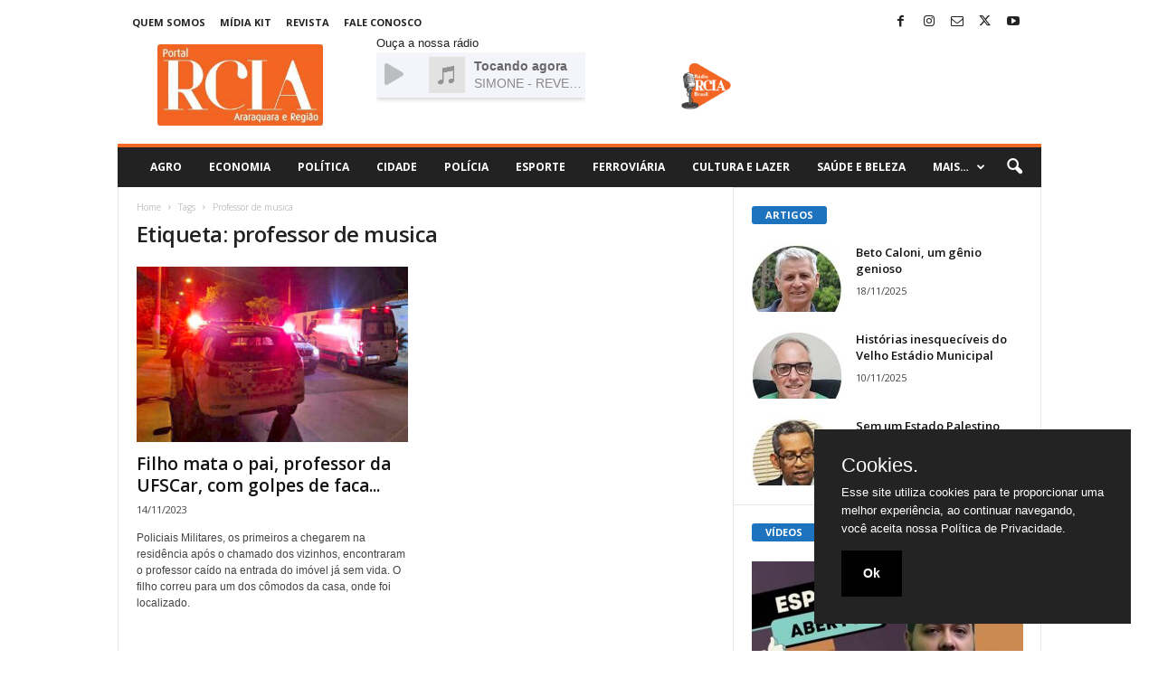

--- FILE ---
content_type: text/html; charset=UTF-8
request_url: https://rciararaquara.com.br/tag/professor-de-musica/
body_size: 22288
content:
<!doctype html >
<!--[if IE 8]>    <html class="ie8" lang="pt-BR"> <![endif]-->
<!--[if IE 9]>    <html class="ie9" lang="pt-BR"> <![endif]-->
<!--[if gt IE 8]><!--> <html lang="pt-BR"> <!--<![endif]-->
<head>
    <title>Arquivos professor de musica | RCIA Araraquara</title>
    <meta charset="UTF-8" />
    <meta name="viewport" content="width=device-width, initial-scale=1.0">
    <link rel="pingback" href="https://rciararaquara.com.br/xmlrpc.php" />
    <meta name='robots' content='index, follow, max-image-preview:large, max-snippet:-1, max-video-preview:-1' />
	<style>img:is([sizes="auto" i], [sizes^="auto," i]) { contain-intrinsic-size: 3000px 1500px }</style>
	<link rel="icon" type="image/png" href="https://rciararaquara.com.br/wp-content/uploads/2023/05/WhatsApp-Image-2023-05-15-at-14.37.29-300x148.jpeg">
	<!-- This site is optimized with the Yoast SEO plugin v25.2 - https://yoast.com/wordpress/plugins/seo/ -->
	<meta name="description" content="A Revista Comércio, Indústria e Agronegócio foi criada em 2005 por iniciativa do jornalista Ivan Roberto Peroni para atender a cidade de Araraquara." />
	<link rel="canonical" href="https://rciararaquara.com.br/tag/professor-de-musica/" />
	<meta property="og:locale" content="pt_BR" />
	<meta property="og:type" content="article" />
	<meta property="og:title" content="Arquivos professor de musica | RCIA Araraquara" />
	<meta property="og:description" content="A Revista Comércio, Indústria e Agronegócio foi criada em 2005 por iniciativa do jornalista Ivan Roberto Peroni para atender a cidade de Araraquara." />
	<meta property="og:url" content="https://rciararaquara.com.br/tag/professor-de-musica/" />
	<meta property="og:site_name" content="RCIA Araraquara" />
	<meta name="twitter:card" content="summary_large_image" />
	<meta name="twitter:site" content="@rciararaquara" />
	<script type="application/ld+json" class="yoast-schema-graph">{"@context":"https://schema.org","@graph":[{"@type":"CollectionPage","@id":"https://rciararaquara.com.br/tag/professor-de-musica/","url":"https://rciararaquara.com.br/tag/professor-de-musica/","name":"Arquivos professor de musica | RCIA Araraquara","isPartOf":{"@id":"https://rciararaquara.com.br/#website"},"primaryImageOfPage":{"@id":"https://rciararaquara.com.br/tag/professor-de-musica/#primaryimage"},"image":{"@id":"https://rciararaquara.com.br/tag/professor-de-musica/#primaryimage"},"thumbnailUrl":"https://rciararaquara.com.br/wp-content/uploads/2023/11/Crime-1.jpg","description":"A Revista Comércio, Indústria e Agronegócio foi criada em 2005 por iniciativa do jornalista Ivan Roberto Peroni para atender a cidade de Araraquara.","breadcrumb":{"@id":"https://rciararaquara.com.br/tag/professor-de-musica/#breadcrumb"},"inLanguage":"pt-BR"},{"@type":"ImageObject","inLanguage":"pt-BR","@id":"https://rciararaquara.com.br/tag/professor-de-musica/#primaryimage","url":"https://rciararaquara.com.br/wp-content/uploads/2023/11/Crime-1.jpg","contentUrl":"https://rciararaquara.com.br/wp-content/uploads/2023/11/Crime-1.jpg","width":700,"height":475,"caption":"Movimentação policial na noite desta segunda-feira, local do crime (Foto: Maycon Maximino/São Carlos Agora)"},{"@type":"BreadcrumbList","@id":"https://rciararaquara.com.br/tag/professor-de-musica/#breadcrumb","itemListElement":[{"@type":"ListItem","position":1,"name":"Início","item":"https://rciararaquara.com.br/"},{"@type":"ListItem","position":2,"name":"professor de musica"}]},{"@type":"WebSite","@id":"https://rciararaquara.com.br/#website","url":"https://rciararaquara.com.br/","name":"RCIA Araraquara","description":"Revista Comércio, Indústria e Agronegócio","publisher":{"@id":"https://rciararaquara.com.br/#organization"},"potentialAction":[{"@type":"SearchAction","target":{"@type":"EntryPoint","urlTemplate":"https://rciararaquara.com.br/?s={search_term_string}"},"query-input":{"@type":"PropertyValueSpecification","valueRequired":true,"valueName":"search_term_string"}}],"inLanguage":"pt-BR"},{"@type":"Organization","@id":"https://rciararaquara.com.br/#organization","name":"RCIA Araraquara","url":"https://rciararaquara.com.br/","logo":{"@type":"ImageObject","inLanguage":"pt-BR","@id":"https://rciararaquara.com.br/#/schema/logo/image/","url":"","contentUrl":"","caption":"RCIA Araraquara"},"image":{"@id":"https://rciararaquara.com.br/#/schema/logo/image/"},"sameAs":["https://www.facebook.com/rciararaquara/","https://x.com/rciararaquara","https://instagram.com/rciararaquara"]}]}</script>
	<!-- / Yoast SEO plugin. -->


<link rel='dns-prefetch' href='//www.googletagmanager.com' />
<link rel='dns-prefetch' href='//fonts.googleapis.com' />
<link rel='dns-prefetch' href='//use.fontawesome.com' />
<link rel='dns-prefetch' href='//pagead2.googlesyndication.com' />
<link rel="alternate" type="application/rss+xml" title="Feed para RCIA Araraquara &raquo;" href="https://rciararaquara.com.br/feed/" />
<link rel="alternate" type="application/rss+xml" title="Feed de tag para RCIA Araraquara &raquo; professor de musica" href="https://rciararaquara.com.br/tag/professor-de-musica/feed/" />
<script type="text/javascript">
/* <![CDATA[ */
window._wpemojiSettings = {"baseUrl":"https:\/\/s.w.org\/images\/core\/emoji\/16.0.1\/72x72\/","ext":".png","svgUrl":"https:\/\/s.w.org\/images\/core\/emoji\/16.0.1\/svg\/","svgExt":".svg","source":{"concatemoji":"https:\/\/rciararaquara.com.br\/wp-includes\/js\/wp-emoji-release.min.js?ver=6.8.3"}};
/*! This file is auto-generated */
!function(s,n){var o,i,e;function c(e){try{var t={supportTests:e,timestamp:(new Date).valueOf()};sessionStorage.setItem(o,JSON.stringify(t))}catch(e){}}function p(e,t,n){e.clearRect(0,0,e.canvas.width,e.canvas.height),e.fillText(t,0,0);var t=new Uint32Array(e.getImageData(0,0,e.canvas.width,e.canvas.height).data),a=(e.clearRect(0,0,e.canvas.width,e.canvas.height),e.fillText(n,0,0),new Uint32Array(e.getImageData(0,0,e.canvas.width,e.canvas.height).data));return t.every(function(e,t){return e===a[t]})}function u(e,t){e.clearRect(0,0,e.canvas.width,e.canvas.height),e.fillText(t,0,0);for(var n=e.getImageData(16,16,1,1),a=0;a<n.data.length;a++)if(0!==n.data[a])return!1;return!0}function f(e,t,n,a){switch(t){case"flag":return n(e,"\ud83c\udff3\ufe0f\u200d\u26a7\ufe0f","\ud83c\udff3\ufe0f\u200b\u26a7\ufe0f")?!1:!n(e,"\ud83c\udde8\ud83c\uddf6","\ud83c\udde8\u200b\ud83c\uddf6")&&!n(e,"\ud83c\udff4\udb40\udc67\udb40\udc62\udb40\udc65\udb40\udc6e\udb40\udc67\udb40\udc7f","\ud83c\udff4\u200b\udb40\udc67\u200b\udb40\udc62\u200b\udb40\udc65\u200b\udb40\udc6e\u200b\udb40\udc67\u200b\udb40\udc7f");case"emoji":return!a(e,"\ud83e\udedf")}return!1}function g(e,t,n,a){var r="undefined"!=typeof WorkerGlobalScope&&self instanceof WorkerGlobalScope?new OffscreenCanvas(300,150):s.createElement("canvas"),o=r.getContext("2d",{willReadFrequently:!0}),i=(o.textBaseline="top",o.font="600 32px Arial",{});return e.forEach(function(e){i[e]=t(o,e,n,a)}),i}function t(e){var t=s.createElement("script");t.src=e,t.defer=!0,s.head.appendChild(t)}"undefined"!=typeof Promise&&(o="wpEmojiSettingsSupports",i=["flag","emoji"],n.supports={everything:!0,everythingExceptFlag:!0},e=new Promise(function(e){s.addEventListener("DOMContentLoaded",e,{once:!0})}),new Promise(function(t){var n=function(){try{var e=JSON.parse(sessionStorage.getItem(o));if("object"==typeof e&&"number"==typeof e.timestamp&&(new Date).valueOf()<e.timestamp+604800&&"object"==typeof e.supportTests)return e.supportTests}catch(e){}return null}();if(!n){if("undefined"!=typeof Worker&&"undefined"!=typeof OffscreenCanvas&&"undefined"!=typeof URL&&URL.createObjectURL&&"undefined"!=typeof Blob)try{var e="postMessage("+g.toString()+"("+[JSON.stringify(i),f.toString(),p.toString(),u.toString()].join(",")+"));",a=new Blob([e],{type:"text/javascript"}),r=new Worker(URL.createObjectURL(a),{name:"wpTestEmojiSupports"});return void(r.onmessage=function(e){c(n=e.data),r.terminate(),t(n)})}catch(e){}c(n=g(i,f,p,u))}t(n)}).then(function(e){for(var t in e)n.supports[t]=e[t],n.supports.everything=n.supports.everything&&n.supports[t],"flag"!==t&&(n.supports.everythingExceptFlag=n.supports.everythingExceptFlag&&n.supports[t]);n.supports.everythingExceptFlag=n.supports.everythingExceptFlag&&!n.supports.flag,n.DOMReady=!1,n.readyCallback=function(){n.DOMReady=!0}}).then(function(){return e}).then(function(){var e;n.supports.everything||(n.readyCallback(),(e=n.source||{}).concatemoji?t(e.concatemoji):e.wpemoji&&e.twemoji&&(t(e.twemoji),t(e.wpemoji)))}))}((window,document),window._wpemojiSettings);
/* ]]> */
</script>
<!-- rciararaquara.com.br is managing ads with Advanced Ads 2.0.14 – https://wpadvancedads.com/ --><script id="rciar-ready">
			window.advanced_ads_ready=function(e,a){a=a||"complete";var d=function(e){return"interactive"===a?"loading"!==e:"complete"===e};d(document.readyState)?e():document.addEventListener("readystatechange",(function(a){d(a.target.readyState)&&e()}),{once:"interactive"===a})},window.advanced_ads_ready_queue=window.advanced_ads_ready_queue||[];		</script>
		<style id='wp-emoji-styles-inline-css' type='text/css'>

	img.wp-smiley, img.emoji {
		display: inline !important;
		border: none !important;
		box-shadow: none !important;
		height: 1em !important;
		width: 1em !important;
		margin: 0 0.07em !important;
		vertical-align: -0.1em !important;
		background: none !important;
		padding: 0 !important;
	}
</style>
<style id='classic-theme-styles-inline-css' type='text/css'>
/*! This file is auto-generated */
.wp-block-button__link{color:#fff;background-color:#32373c;border-radius:9999px;box-shadow:none;text-decoration:none;padding:calc(.667em + 2px) calc(1.333em + 2px);font-size:1.125em}.wp-block-file__button{background:#32373c;color:#fff;text-decoration:none}
</style>
<link rel='stylesheet' id='editorskit-frontend-css' href='https://rciararaquara.com.br/wp-content/plugins/block-options/build/style.build.css?ver=new' type='text/css' media='all' />
<style id='font-awesome-svg-styles-default-inline-css' type='text/css'>
.svg-inline--fa {
  display: inline-block;
  height: 1em;
  overflow: visible;
  vertical-align: -.125em;
}
</style>
<link rel='stylesheet' id='font-awesome-svg-styles-css' href='https://rciararaquara.com.br/wp-content/uploads/font-awesome/v6.5.1/css/svg-with-js.css' type='text/css' media='all' />
<style id='font-awesome-svg-styles-inline-css' type='text/css'>
   .wp-block-font-awesome-icon svg::before,
   .wp-rich-text-font-awesome-icon svg::before {content: unset;}
</style>
<style id='global-styles-inline-css' type='text/css'>
:root{--wp--preset--aspect-ratio--square: 1;--wp--preset--aspect-ratio--4-3: 4/3;--wp--preset--aspect-ratio--3-4: 3/4;--wp--preset--aspect-ratio--3-2: 3/2;--wp--preset--aspect-ratio--2-3: 2/3;--wp--preset--aspect-ratio--16-9: 16/9;--wp--preset--aspect-ratio--9-16: 9/16;--wp--preset--color--black: #000000;--wp--preset--color--cyan-bluish-gray: #abb8c3;--wp--preset--color--white: #ffffff;--wp--preset--color--pale-pink: #f78da7;--wp--preset--color--vivid-red: #cf2e2e;--wp--preset--color--luminous-vivid-orange: #ff6900;--wp--preset--color--luminous-vivid-amber: #fcb900;--wp--preset--color--light-green-cyan: #7bdcb5;--wp--preset--color--vivid-green-cyan: #00d084;--wp--preset--color--pale-cyan-blue: #8ed1fc;--wp--preset--color--vivid-cyan-blue: #0693e3;--wp--preset--color--vivid-purple: #9b51e0;--wp--preset--gradient--vivid-cyan-blue-to-vivid-purple: linear-gradient(135deg,rgba(6,147,227,1) 0%,rgb(155,81,224) 100%);--wp--preset--gradient--light-green-cyan-to-vivid-green-cyan: linear-gradient(135deg,rgb(122,220,180) 0%,rgb(0,208,130) 100%);--wp--preset--gradient--luminous-vivid-amber-to-luminous-vivid-orange: linear-gradient(135deg,rgba(252,185,0,1) 0%,rgba(255,105,0,1) 100%);--wp--preset--gradient--luminous-vivid-orange-to-vivid-red: linear-gradient(135deg,rgba(255,105,0,1) 0%,rgb(207,46,46) 100%);--wp--preset--gradient--very-light-gray-to-cyan-bluish-gray: linear-gradient(135deg,rgb(238,238,238) 0%,rgb(169,184,195) 100%);--wp--preset--gradient--cool-to-warm-spectrum: linear-gradient(135deg,rgb(74,234,220) 0%,rgb(151,120,209) 20%,rgb(207,42,186) 40%,rgb(238,44,130) 60%,rgb(251,105,98) 80%,rgb(254,248,76) 100%);--wp--preset--gradient--blush-light-purple: linear-gradient(135deg,rgb(255,206,236) 0%,rgb(152,150,240) 100%);--wp--preset--gradient--blush-bordeaux: linear-gradient(135deg,rgb(254,205,165) 0%,rgb(254,45,45) 50%,rgb(107,0,62) 100%);--wp--preset--gradient--luminous-dusk: linear-gradient(135deg,rgb(255,203,112) 0%,rgb(199,81,192) 50%,rgb(65,88,208) 100%);--wp--preset--gradient--pale-ocean: linear-gradient(135deg,rgb(255,245,203) 0%,rgb(182,227,212) 50%,rgb(51,167,181) 100%);--wp--preset--gradient--electric-grass: linear-gradient(135deg,rgb(202,248,128) 0%,rgb(113,206,126) 100%);--wp--preset--gradient--midnight: linear-gradient(135deg,rgb(2,3,129) 0%,rgb(40,116,252) 100%);--wp--preset--font-size--small: 10px;--wp--preset--font-size--medium: 20px;--wp--preset--font-size--large: 30px;--wp--preset--font-size--x-large: 42px;--wp--preset--font-size--regular: 14px;--wp--preset--font-size--larger: 48px;--wp--preset--spacing--20: 0.44rem;--wp--preset--spacing--30: 0.67rem;--wp--preset--spacing--40: 1rem;--wp--preset--spacing--50: 1.5rem;--wp--preset--spacing--60: 2.25rem;--wp--preset--spacing--70: 3.38rem;--wp--preset--spacing--80: 5.06rem;--wp--preset--shadow--natural: 6px 6px 9px rgba(0, 0, 0, 0.2);--wp--preset--shadow--deep: 12px 12px 50px rgba(0, 0, 0, 0.4);--wp--preset--shadow--sharp: 6px 6px 0px rgba(0, 0, 0, 0.2);--wp--preset--shadow--outlined: 6px 6px 0px -3px rgba(255, 255, 255, 1), 6px 6px rgba(0, 0, 0, 1);--wp--preset--shadow--crisp: 6px 6px 0px rgba(0, 0, 0, 1);}:where(.is-layout-flex){gap: 0.5em;}:where(.is-layout-grid){gap: 0.5em;}body .is-layout-flex{display: flex;}.is-layout-flex{flex-wrap: wrap;align-items: center;}.is-layout-flex > :is(*, div){margin: 0;}body .is-layout-grid{display: grid;}.is-layout-grid > :is(*, div){margin: 0;}:where(.wp-block-columns.is-layout-flex){gap: 2em;}:where(.wp-block-columns.is-layout-grid){gap: 2em;}:where(.wp-block-post-template.is-layout-flex){gap: 1.25em;}:where(.wp-block-post-template.is-layout-grid){gap: 1.25em;}.has-black-color{color: var(--wp--preset--color--black) !important;}.has-cyan-bluish-gray-color{color: var(--wp--preset--color--cyan-bluish-gray) !important;}.has-white-color{color: var(--wp--preset--color--white) !important;}.has-pale-pink-color{color: var(--wp--preset--color--pale-pink) !important;}.has-vivid-red-color{color: var(--wp--preset--color--vivid-red) !important;}.has-luminous-vivid-orange-color{color: var(--wp--preset--color--luminous-vivid-orange) !important;}.has-luminous-vivid-amber-color{color: var(--wp--preset--color--luminous-vivid-amber) !important;}.has-light-green-cyan-color{color: var(--wp--preset--color--light-green-cyan) !important;}.has-vivid-green-cyan-color{color: var(--wp--preset--color--vivid-green-cyan) !important;}.has-pale-cyan-blue-color{color: var(--wp--preset--color--pale-cyan-blue) !important;}.has-vivid-cyan-blue-color{color: var(--wp--preset--color--vivid-cyan-blue) !important;}.has-vivid-purple-color{color: var(--wp--preset--color--vivid-purple) !important;}.has-black-background-color{background-color: var(--wp--preset--color--black) !important;}.has-cyan-bluish-gray-background-color{background-color: var(--wp--preset--color--cyan-bluish-gray) !important;}.has-white-background-color{background-color: var(--wp--preset--color--white) !important;}.has-pale-pink-background-color{background-color: var(--wp--preset--color--pale-pink) !important;}.has-vivid-red-background-color{background-color: var(--wp--preset--color--vivid-red) !important;}.has-luminous-vivid-orange-background-color{background-color: var(--wp--preset--color--luminous-vivid-orange) !important;}.has-luminous-vivid-amber-background-color{background-color: var(--wp--preset--color--luminous-vivid-amber) !important;}.has-light-green-cyan-background-color{background-color: var(--wp--preset--color--light-green-cyan) !important;}.has-vivid-green-cyan-background-color{background-color: var(--wp--preset--color--vivid-green-cyan) !important;}.has-pale-cyan-blue-background-color{background-color: var(--wp--preset--color--pale-cyan-blue) !important;}.has-vivid-cyan-blue-background-color{background-color: var(--wp--preset--color--vivid-cyan-blue) !important;}.has-vivid-purple-background-color{background-color: var(--wp--preset--color--vivid-purple) !important;}.has-black-border-color{border-color: var(--wp--preset--color--black) !important;}.has-cyan-bluish-gray-border-color{border-color: var(--wp--preset--color--cyan-bluish-gray) !important;}.has-white-border-color{border-color: var(--wp--preset--color--white) !important;}.has-pale-pink-border-color{border-color: var(--wp--preset--color--pale-pink) !important;}.has-vivid-red-border-color{border-color: var(--wp--preset--color--vivid-red) !important;}.has-luminous-vivid-orange-border-color{border-color: var(--wp--preset--color--luminous-vivid-orange) !important;}.has-luminous-vivid-amber-border-color{border-color: var(--wp--preset--color--luminous-vivid-amber) !important;}.has-light-green-cyan-border-color{border-color: var(--wp--preset--color--light-green-cyan) !important;}.has-vivid-green-cyan-border-color{border-color: var(--wp--preset--color--vivid-green-cyan) !important;}.has-pale-cyan-blue-border-color{border-color: var(--wp--preset--color--pale-cyan-blue) !important;}.has-vivid-cyan-blue-border-color{border-color: var(--wp--preset--color--vivid-cyan-blue) !important;}.has-vivid-purple-border-color{border-color: var(--wp--preset--color--vivid-purple) !important;}.has-vivid-cyan-blue-to-vivid-purple-gradient-background{background: var(--wp--preset--gradient--vivid-cyan-blue-to-vivid-purple) !important;}.has-light-green-cyan-to-vivid-green-cyan-gradient-background{background: var(--wp--preset--gradient--light-green-cyan-to-vivid-green-cyan) !important;}.has-luminous-vivid-amber-to-luminous-vivid-orange-gradient-background{background: var(--wp--preset--gradient--luminous-vivid-amber-to-luminous-vivid-orange) !important;}.has-luminous-vivid-orange-to-vivid-red-gradient-background{background: var(--wp--preset--gradient--luminous-vivid-orange-to-vivid-red) !important;}.has-very-light-gray-to-cyan-bluish-gray-gradient-background{background: var(--wp--preset--gradient--very-light-gray-to-cyan-bluish-gray) !important;}.has-cool-to-warm-spectrum-gradient-background{background: var(--wp--preset--gradient--cool-to-warm-spectrum) !important;}.has-blush-light-purple-gradient-background{background: var(--wp--preset--gradient--blush-light-purple) !important;}.has-blush-bordeaux-gradient-background{background: var(--wp--preset--gradient--blush-bordeaux) !important;}.has-luminous-dusk-gradient-background{background: var(--wp--preset--gradient--luminous-dusk) !important;}.has-pale-ocean-gradient-background{background: var(--wp--preset--gradient--pale-ocean) !important;}.has-electric-grass-gradient-background{background: var(--wp--preset--gradient--electric-grass) !important;}.has-midnight-gradient-background{background: var(--wp--preset--gradient--midnight) !important;}.has-small-font-size{font-size: var(--wp--preset--font-size--small) !important;}.has-medium-font-size{font-size: var(--wp--preset--font-size--medium) !important;}.has-large-font-size{font-size: var(--wp--preset--font-size--large) !important;}.has-x-large-font-size{font-size: var(--wp--preset--font-size--x-large) !important;}
:where(.wp-block-post-template.is-layout-flex){gap: 1.25em;}:where(.wp-block-post-template.is-layout-grid){gap: 1.25em;}
:where(.wp-block-columns.is-layout-flex){gap: 2em;}:where(.wp-block-columns.is-layout-grid){gap: 2em;}
:root :where(.wp-block-pullquote){font-size: 1.5em;line-height: 1.6;}
</style>
<link rel='stylesheet' id='simply-gallery-block-frontend-css' href='https://rciararaquara.com.br/wp-content/plugins/simply-gallery-block/blocks/pgc_sgb.min.style.css?ver=3.2.6' type='text/css' media='all' />
<link rel='stylesheet' id='pgc-simply-gallery-plugin-lightbox-style-css' href='https://rciararaquara.com.br/wp-content/plugins/simply-gallery-block/plugins/pgc_sgb_lightbox.min.style.css?ver=3.2.6' type='text/css' media='all' />
<link rel='stylesheet' id='wp-polls-css' href='https://rciararaquara.com.br/wp-content/plugins/wp-polls/polls-css.css?ver=2.77.3' type='text/css' media='all' />
<style id='wp-polls-inline-css' type='text/css'>
.wp-polls .pollbar {
	margin: 1px;
	font-size: 8px;
	line-height: 10px;
	height: 10px;
	background: #b82723;
	border: 1px solid #6d1917;
}

</style>
<link rel='stylesheet' id='cmplz-general-css' href='https://rciararaquara.com.br/wp-content/plugins/complianz-gdpr/assets/css/cookieblocker.min.css?ver=1749046318' type='text/css' media='all' />
<link rel='stylesheet' id='td-plugin-newsletter-css' href='https://rciararaquara.com.br/wp-content/plugins/td-newsletter/style.css?ver=5.4.2' type='text/css' media='all' />
<link crossorigin="anonymous" rel='stylesheet' id='google-fonts-style-css' href='https://fonts.googleapis.com/css?family=Montserrat%3A400%7COpen+Sans%3A400%2C600%2C700%7CRoboto+Condensed%3A400%2C500%2C700&#038;display=swap&#038;ver=5.4.2' type='text/css' media='all' />
<link crossorigin="anonymous" rel='stylesheet' id='font-awesome-official-css' href='https://use.fontawesome.com/releases/v6.5.1/css/all.css' type='text/css' media='all' integrity="sha384-t1nt8BQoYMLFN5p42tRAtuAAFQaCQODekUVeKKZrEnEyp4H2R0RHFz0KWpmj7i8g" crossorigin="anonymous" />
<link rel='stylesheet' id='td-theme-css' href='https://rciararaquara.com.br/wp-content/themes/Newsmag/style.css?ver=5.4.2' type='text/css' media='all' />
<style id='td-theme-inline-css' type='text/css'>
    
        /* custom css - generated by TagDiv Composer */
        @media (max-width: 767px) {
            .td-header-desktop-wrap {
                display: none;
            }
        }
        @media (min-width: 767px) {
            .td-header-mobile-wrap {
                display: none;
            }
        }
    
	
</style>
<link rel='stylesheet' id='td-legacy-framework-front-style-css' href='https://rciararaquara.com.br/wp-content/plugins/td-composer/legacy/Newsmag/assets/css/td_legacy_main.css?ver=f09a2553c2f758cf35a47c65e9bef969' type='text/css' media='all' />
<link crossorigin="anonymous" rel='stylesheet' id='font-awesome-official-v4shim-css' href='https://use.fontawesome.com/releases/v6.5.1/css/v4-shims.css' type='text/css' media='all' integrity="sha384-5Jfdy0XO8+vjCRofsSnGmxGSYjLfsjjTOABKxVr8BkfvlaAm14bIJc7Jcjfq/xQI" crossorigin="anonymous" />
<script type="text/javascript" async src="https://rciararaquara.com.br/wp-content/plugins/burst-statistics/helpers/timeme/timeme.min.js?ver=1749046317" id="burst-timeme-js"></script>
<script type="text/javascript" id="burst-js-extra">
/* <![CDATA[ */
var burst = {"tracking":{"isInitialHit":true,"lastUpdateTimestamp":0,"beacon_url":"https:\/\/rciararaquara.com.br\/wp-content\/plugins\/burst-statistics\/endpoint.php"},"options":{"cookieless":0,"pageUrl":"https:\/\/rciararaquara.com.br\/destaques\/filho-mata-o-pai-professor-da-ufscar-com-golpes-de-faca-e-chave-de-fenda-em-sao-carlos\/","beacon_enabled":1,"do_not_track":0,"enable_turbo_mode":0,"track_url_change":0,"cookie_retention_days":30},"goals":{"completed":[],"scriptUrl":"https:\/\/rciararaquara.com.br\/wp-content\/plugins\/burst-statistics\/\/assets\/js\/build\/burst-goals.js?v=2.0.8","active":[]},"cache":{"uid":null,"fingerprint":null,"isUserAgent":null,"isDoNotTrack":null,"useCookies":null}};
/* ]]> */
</script>
<script type="text/javascript" async src="https://rciararaquara.com.br/wp-content/plugins/burst-statistics/assets/js/build/burst.min.js?ver=1749046317" id="burst-js"></script>
<script type="text/javascript" src="https://rciararaquara.com.br/wp-includes/js/jquery/jquery.min.js?ver=3.7.1" id="jquery-core-js"></script>
<script type="text/javascript" src="https://rciararaquara.com.br/wp-includes/js/jquery/jquery-migrate.min.js?ver=3.4.1" id="jquery-migrate-js"></script>

<!-- Snippet da etiqueta do Google (gtag.js) adicionado pelo Site Kit -->
<!-- Snippet do Google Análises adicionado pelo Site Kit -->
<script type="text/javascript" src="https://www.googletagmanager.com/gtag/js?id=G-M9Z07P4H94" id="google_gtagjs-js" async></script>
<script type="text/javascript" id="google_gtagjs-js-after">
/* <![CDATA[ */
window.dataLayer = window.dataLayer || [];function gtag(){dataLayer.push(arguments);}
gtag("set","linker",{"domains":["rciararaquara.com.br"]});
gtag("js", new Date());
gtag("set", "developer_id.dZTNiMT", true);
gtag("config", "G-M9Z07P4H94");
/* ]]> */
</script>
<link rel="https://api.w.org/" href="https://rciararaquara.com.br/wp-json/" /><link rel="alternate" title="JSON" type="application/json" href="https://rciararaquara.com.br/wp-json/wp/v2/tags/14457" /><link rel="EditURI" type="application/rsd+xml" title="RSD" href="https://rciararaquara.com.br/xmlrpc.php?rsd" />

		<!-- GA Google Analytics @ https://m0n.co/ga -->
		<script async src="https://www.googletagmanager.com/gtag/js?id=UA-51908860-30"></script>
		<script>
			window.dataLayer = window.dataLayer || [];
			function gtag(){dataLayer.push(arguments);}
			gtag('js', new Date());
			gtag('config', 'UA-51908860-30');
		</script>

	<meta name="generator" content="Site Kit by Google 1.166.0" /><style>.cookieConsentContainer{z-index:999;width:350px;min-height:20px;box-sizing:border-box;padding:30px 30px 30px 30px;background:#232323;overflow:hidden;position:fixed;bottom:30px;right:30px;display:none}.cookieConsentContainer .cookieTitle a{font-family:OpenSans,arial,sans-serif;color:#fff;font-size:22px;line-height:20px;display:block}.cookieConsentContainer .cookieDesc p{margin:0;padding:0;font-family:OpenSans,arial,sans-serif;color:#fff;font-size:13px;line-height:20px;display:block;margin-top:10px}.cookieConsentContainer .cookieDesc a{font-family:OpenSans,arial,sans-serif;color:#fff;text-decoration:underline}.cookieConsentContainer .cookieButton a{display:inline-block;text-decoration:underline;font-family:OpenSans,arial,sans-serif;color:#fff;font-size:14px;font-weight:700;margin-top:14px;background:#000;box-sizing:border-box;padding:15px 24px;text-align:center;transition:background .3s}.cookieConsentContainer .cookieButton a:hover{cursor:pointer;background:#3e9b67}@media (max-width:980px){.cookieConsentContainer{bottom:0!important;left:0!important;width:100%!important}}</style>
<noscript><style>.simply-gallery-amp{ display: block !important; }</style></noscript><noscript><style>.sgb-preloader{ display: none !important; }</style></noscript>
<!-- Meta-etiquetas do Google AdSense adicionado pelo Site Kit -->
<meta name="google-adsense-platform-account" content="ca-host-pub-2644536267352236">
<meta name="google-adsense-platform-domain" content="sitekit.withgoogle.com">
<!-- Fim das meta-etiquetas do Google AdSense adicionado pelo Site Kit -->
      <meta name="onesignal" content="wordpress-plugin"/>
            <script>

      window.OneSignalDeferred = window.OneSignalDeferred || [];

      OneSignalDeferred.push(function(OneSignal) {
        var oneSignal_options = {};
        window._oneSignalInitOptions = oneSignal_options;

        oneSignal_options['serviceWorkerParam'] = { scope: '/wp-content/plugins/onesignal-free-web-push-notifications/sdk_files/push/onesignal/' };
oneSignal_options['serviceWorkerPath'] = 'OneSignalSDKWorker.js';

        OneSignal.Notifications.setDefaultUrl("https://rciararaquara.com.br");

        oneSignal_options['wordpress'] = true;
oneSignal_options['appId'] = '265dff34-be12-4437-9360-8b0d42c6b32c';
oneSignal_options['allowLocalhostAsSecureOrigin'] = true;
oneSignal_options['welcomeNotification'] = { };
oneSignal_options['welcomeNotification']['title'] = "";
oneSignal_options['welcomeNotification']['message'] = "Obrigado por se inscrever";
oneSignal_options['path'] = "https://rciararaquara.com.br/wp-content/plugins/onesignal-free-web-push-notifications/sdk_files/";
oneSignal_options['safari_web_id'] = "web.onesignal.auto.204803f7-478b-4564-9a97-0318e873c676";
oneSignal_options['promptOptions'] = { };
oneSignal_options['promptOptions']['actionMessage'] = "Deseja receber noticias em tempo real?";
oneSignal_options['promptOptions']['exampleNotificationTitleDesktop'] = "Este é uma notificação teste.";
oneSignal_options['promptOptions']['exampleNotificationMessageDesktop'] = "Notificações irão aparecer em seu desktop";
oneSignal_options['promptOptions']['exampleNotificationTitleMobile'] = "Exemplo de notificação";
oneSignal_options['promptOptions']['exampleNotificationMessageMobile'] = "Notificações irão aparecer em seu celular";
oneSignal_options['promptOptions']['exampleNotificationCaption'] = "Você pode remover a inscrição em qualquer momento.";
oneSignal_options['promptOptions']['acceptButtonText'] = "Sim";
oneSignal_options['promptOptions']['cancelButtonText'] = "Não, Obrigado";
oneSignal_options['promptOptions']['siteName'] = "https://rciararaquara.com.br";
oneSignal_options['promptOptions']['autoAcceptTitle'] = "Clique para permitir";
oneSignal_options['notifyButton'] = { };
oneSignal_options['notifyButton']['enable'] = true;
oneSignal_options['notifyButton']['position'] = 'bottom-right';
oneSignal_options['notifyButton']['theme'] = 'inverse';
oneSignal_options['notifyButton']['size'] = 'medium';
oneSignal_options['notifyButton']['showCredit'] = true;
oneSignal_options['notifyButton']['text'] = {};
oneSignal_options['notifyButton']['text']['tip.state.unsubscribed'] = 'Se inscreva para receber notificações';
oneSignal_options['notifyButton']['text']['tip.state.subscribed'] = 'Você esta inscrito para notificações';
oneSignal_options['notifyButton']['text']['tip.state.blocked'] = 'Suas notificações foram bloqueadas';
oneSignal_options['notifyButton']['text']['message.action.subscribed'] = 'Obrigado por se inscrever';
oneSignal_options['notifyButton']['text']['message.action.resubscribed'] = 'Você está escrito';
oneSignal_options['notifyButton']['text']['message.action.unsubscribed'] = 'Você não receberá mais mensagens';
oneSignal_options['notifyButton']['text']['dialog.main.title'] = 'Gerenciar notificações do site';
oneSignal_options['notifyButton']['text']['dialog.main.button.subscribe'] = 'Inscrever';
oneSignal_options['notifyButton']['text']['dialog.main.button.unsubscribe'] = 'Remover Inscrição';
oneSignal_options['notifyButton']['text']['dialog.blocked.title'] = 'Noticiações Bloqueadas';
              OneSignal.init(window._oneSignalInitOptions);
                    });

      function documentInitOneSignal() {
        var oneSignal_elements = document.getElementsByClassName("OneSignal-prompt");

        var oneSignalLinkClickHandler = function(event) { OneSignal.Notifications.requestPermission(); event.preventDefault(); };        for(var i = 0; i < oneSignal_elements.length; i++)
          oneSignal_elements[i].addEventListener('click', oneSignalLinkClickHandler, false);
      }

      if (document.readyState === 'complete') {
           documentInitOneSignal();
      }
      else {
           window.addEventListener("load", function(event){
               documentInitOneSignal();
          });
      }
    </script>
<!-- Não existe versão amphtml disponível para essa URL. -->
<!-- Código do Google Adsense adicionado pelo Site Kit -->
<script type="text/javascript" async="async" src="https://pagead2.googlesyndication.com/pagead/js/adsbygoogle.js?client=ca-pub-2319012044352066&amp;host=ca-host-pub-2644536267352236" crossorigin="anonymous"></script>

<!-- Fim do código do Google AdSense adicionado pelo Site Kit -->

<!-- JS generated by theme -->

<script>
    
    

	    var tdBlocksArray = []; //here we store all the items for the current page

	    // td_block class - each ajax block uses a object of this class for requests
	    function tdBlock() {
		    this.id = '';
		    this.block_type = 1; //block type id (1-234 etc)
		    this.atts = '';
		    this.td_column_number = '';
		    this.td_current_page = 1; //
		    this.post_count = 0; //from wp
		    this.found_posts = 0; //from wp
		    this.max_num_pages = 0; //from wp
		    this.td_filter_value = ''; //current live filter value
		    this.is_ajax_running = false;
		    this.td_user_action = ''; // load more or infinite loader (used by the animation)
		    this.header_color = '';
		    this.ajax_pagination_infinite_stop = ''; //show load more at page x
	    }

        // td_js_generator - mini detector
        ( function () {
            var htmlTag = document.getElementsByTagName("html")[0];

	        if ( navigator.userAgent.indexOf("MSIE 10.0") > -1 ) {
                htmlTag.className += ' ie10';
            }

            if ( !!navigator.userAgent.match(/Trident.*rv\:11\./) ) {
                htmlTag.className += ' ie11';
            }

	        if ( navigator.userAgent.indexOf("Edge") > -1 ) {
                htmlTag.className += ' ieEdge';
            }

            if ( /(iPad|iPhone|iPod)/g.test(navigator.userAgent) ) {
                htmlTag.className += ' td-md-is-ios';
            }

            var user_agent = navigator.userAgent.toLowerCase();
            if ( user_agent.indexOf("android") > -1 ) {
                htmlTag.className += ' td-md-is-android';
            }

            if ( -1 !== navigator.userAgent.indexOf('Mac OS X')  ) {
                htmlTag.className += ' td-md-is-os-x';
            }

            if ( /chrom(e|ium)/.test(navigator.userAgent.toLowerCase()) ) {
               htmlTag.className += ' td-md-is-chrome';
            }

            if ( -1 !== navigator.userAgent.indexOf('Firefox') ) {
                htmlTag.className += ' td-md-is-firefox';
            }

            if ( -1 !== navigator.userAgent.indexOf('Safari') && -1 === navigator.userAgent.indexOf('Chrome') ) {
                htmlTag.className += ' td-md-is-safari';
            }

            if( -1 !== navigator.userAgent.indexOf('IEMobile') ){
                htmlTag.className += ' td-md-is-iemobile';
            }

        })();

        var tdLocalCache = {};

        ( function () {
            "use strict";

            tdLocalCache = {
                data: {},
                remove: function (resource_id) {
                    delete tdLocalCache.data[resource_id];
                },
                exist: function (resource_id) {
                    return tdLocalCache.data.hasOwnProperty(resource_id) && tdLocalCache.data[resource_id] !== null;
                },
                get: function (resource_id) {
                    return tdLocalCache.data[resource_id];
                },
                set: function (resource_id, cachedData) {
                    tdLocalCache.remove(resource_id);
                    tdLocalCache.data[resource_id] = cachedData;
                }
            };
        })();

    
    
var td_viewport_interval_list=[{"limitBottom":767,"sidebarWidth":251},{"limitBottom":1023,"sidebarWidth":339}];
var tdc_is_installed="yes";
var td_ajax_url="https:\/\/rciararaquara.com.br\/wp-admin\/admin-ajax.php?td_theme_name=Newsmag&v=5.4.2";
var td_get_template_directory_uri="https:\/\/rciararaquara.com.br\/wp-content\/plugins\/td-composer\/legacy\/common";
var tds_snap_menu="smart_snap_always";
var tds_logo_on_sticky="show";
var tds_header_style="";
var td_please_wait="Please wait...";
var td_email_user_pass_incorrect="User or password incorrect!";
var td_email_user_incorrect="Email or username incorrect!";
var td_email_incorrect="Email incorrect!";
var td_user_incorrect="Username incorrect!";
var td_email_user_empty="Email or username empty!";
var td_pass_empty="Pass empty!";
var td_pass_pattern_incorrect="Invalid Pass Pattern!";
var td_retype_pass_incorrect="Retyped Pass incorrect!";
var tds_more_articles_on_post_enable="";
var tds_more_articles_on_post_time_to_wait="";
var tds_more_articles_on_post_pages_distance_from_top=0;
var tds_captcha="";
var tds_theme_color_site_wide="#f26723";
var tds_smart_sidebar="enabled";
var tdThemeName="Newsmag";
var tdThemeNameWl="Newsmag";
var td_magnific_popup_translation_tPrev="Previous (Left arrow key)";
var td_magnific_popup_translation_tNext="Next (Right arrow key)";
var td_magnific_popup_translation_tCounter="%curr% of %total%";
var td_magnific_popup_translation_ajax_tError="The content from %url% could not be loaded.";
var td_magnific_popup_translation_image_tError="The image #%curr% could not be loaded.";
var tdBlockNonce="6817a59e9a";
var tdMobileMenu="enabled";
var tdMobileSearch="enabled";
var tdsDateFormat="l, F j, Y";
var tdDateNamesI18n={"month_names":["janeiro","fevereiro","mar\u00e7o","abril","maio","junho","julho","agosto","setembro","outubro","novembro","dezembro"],"month_names_short":["jan","fev","mar","abr","maio","jun","jul","ago","set","out","nov","dez"],"day_names":["domingo","segunda-feira","ter\u00e7a-feira","quarta-feira","quinta-feira","sexta-feira","s\u00e1bado"],"day_names_short":["dom","seg","ter","qua","qui","sex","s\u00e1b"]};
var td_ad_background_click_link="";
var td_ad_background_click_target="";
</script>


<!-- Header style compiled by theme -->

<style>
/* custom css - generated by TagDiv Composer */
    
/* custom css - generated by TagDiv Composer */
.td-header-border:before,
    .td-trending-now-title,
    .td_block_mega_menu .td_mega_menu_sub_cats .cur-sub-cat,
    .td-post-category:hover,
    .td-header-style-2 .td-header-sp-logo,
    .td-next-prev-wrap a:hover i,
    .page-nav .current,
    .widget_calendar tfoot a:hover,
    .td-footer-container .widget_search .wpb_button:hover,
    .td-scroll-up-visible,
    .dropcap,
    .td-category a,
    input[type="submit"]:hover,
    .td-post-small-box a:hover,
    .td-404-sub-sub-title a:hover,
    .td-rating-bar-wrap div,
    .td_top_authors .td-active .td-author-post-count,
    .td_top_authors .td-active .td-author-comments-count,
    .td_smart_list_3 .td-sml3-top-controls i:hover,
    .td_smart_list_3 .td-sml3-bottom-controls i:hover,
    .td_wrapper_video_playlist .td_video_controls_playlist_wrapper,
    .td-read-more a:hover,
    .td-login-wrap .btn,
    .td_display_err,
    .td-header-style-6 .td-top-menu-full,
    #bbpress-forums button:hover,
    #bbpress-forums .bbp-pagination .current,
    .bbp_widget_login .button:hover,
    .header-search-wrap .td-drop-down-search .btn:hover,
    .td-post-text-content .more-link-wrap:hover a,
    #buddypress div.item-list-tabs ul li > a span,
    #buddypress div.item-list-tabs ul li > a:hover span,
    #buddypress input[type=submit]:hover,
    #buddypress a.button:hover span,
    #buddypress div.item-list-tabs ul li.selected a span,
    #buddypress div.item-list-tabs ul li.current a span,
    #buddypress input[type=submit]:focus,
    .td-grid-style-3 .td-big-grid-post .td-module-thumb a:last-child:before,
    .td-grid-style-4 .td-big-grid-post .td-module-thumb a:last-child:before,
    .td-grid-style-5 .td-big-grid-post .td-module-thumb:after,
    .td_category_template_2 .td-category-siblings .td-category a:hover,
    .td-weather-week:before,
    .td-weather-information:before,
     .td_3D_btn,
    .td_shadow_btn,
    .td_default_btn,
    .td_square_btn, 
    .td_outlined_btn:hover {
        background-color: #f26723;
    }

    @media (max-width: 767px) {
        .td-category a.td-current-sub-category {
            background-color: #f26723;
        }
    }

    .woocommerce .onsale,
    .woocommerce .woocommerce a.button:hover,
    .woocommerce-page .woocommerce .button:hover,
    .single-product .product .summary .cart .button:hover,
    .woocommerce .woocommerce .product a.button:hover,
    .woocommerce .product a.button:hover,
    .woocommerce .product #respond input#submit:hover,
    .woocommerce .checkout input#place_order:hover,
    .woocommerce .woocommerce.widget .button:hover,
    .woocommerce .woocommerce-message .button:hover,
    .woocommerce .woocommerce-error .button:hover,
    .woocommerce .woocommerce-info .button:hover,
    .woocommerce.widget .ui-slider .ui-slider-handle,
    .vc_btn-black:hover,
	.wpb_btn-black:hover,
	.item-list-tabs .feed:hover a,
	.td-smart-list-button:hover {
    	background-color: #f26723;
    }

    .td-header-sp-top-menu .top-header-menu > .current-menu-item > a,
    .td-header-sp-top-menu .top-header-menu > .current-menu-ancestor > a,
    .td-header-sp-top-menu .top-header-menu > .current-category-ancestor > a,
    .td-header-sp-top-menu .top-header-menu > li > a:hover,
    .td-header-sp-top-menu .top-header-menu > .sfHover > a,
    .top-header-menu ul .current-menu-item > a,
    .top-header-menu ul .current-menu-ancestor > a,
    .top-header-menu ul .current-category-ancestor > a,
    .top-header-menu ul li > a:hover,
    .top-header-menu ul .sfHover > a,
    .sf-menu ul .td-menu-item > a:hover,
    .sf-menu ul .sfHover > a,
    .sf-menu ul .current-menu-ancestor > a,
    .sf-menu ul .current-category-ancestor > a,
    .sf-menu ul .current-menu-item > a,
    .td_module_wrap:hover .entry-title a,
    .td_mod_mega_menu:hover .entry-title a,
    .footer-email-wrap a,
    .widget a:hover,
    .td-footer-container .widget_calendar #today,
    .td-category-pulldown-filter a.td-pulldown-category-filter-link:hover,
    .td-load-more-wrap a:hover,
    .td-post-next-prev-content a:hover,
    .td-author-name a:hover,
    .td-author-url a:hover,
    .td_mod_related_posts:hover .entry-title a,
    .td-search-query,
    .header-search-wrap .td-drop-down-search .result-msg a:hover,
    .td_top_authors .td-active .td-authors-name a,
    .post blockquote p,
    .td-post-content blockquote p,
    .page blockquote p,
    .comment-list cite a:hover,
    .comment-list cite:hover,
    .comment-list .comment-reply-link:hover,
    a,
    .white-menu #td-header-menu .sf-menu > li > a:hover,
    .white-menu #td-header-menu .sf-menu > .current-menu-ancestor > a,
    .white-menu #td-header-menu .sf-menu > .current-menu-item > a,
    .td_quote_on_blocks,
    #bbpress-forums .bbp-forum-freshness a:hover,
    #bbpress-forums .bbp-topic-freshness a:hover,
    #bbpress-forums .bbp-forums-list li a:hover,
    #bbpress-forums .bbp-forum-title:hover,
    #bbpress-forums .bbp-topic-permalink:hover,
    #bbpress-forums .bbp-topic-started-by a:hover,
    #bbpress-forums .bbp-topic-started-in a:hover,
    #bbpress-forums .bbp-body .super-sticky li.bbp-topic-title .bbp-topic-permalink,
    #bbpress-forums .bbp-body .sticky li.bbp-topic-title .bbp-topic-permalink,
    #bbpress-forums #subscription-toggle a:hover,
    #bbpress-forums #favorite-toggle a:hover,
    .woocommerce-account .woocommerce-MyAccount-navigation a:hover,
    .widget_display_replies .bbp-author-name,
    .widget_display_topics .bbp-author-name,
    .archive .widget_archive .current,
    .archive .widget_archive .current a,
    .td-subcategory-header .td-category-siblings .td-subcat-dropdown a.td-current-sub-category,
    .td-subcategory-header .td-category-siblings .td-subcat-dropdown a:hover,
    .td-pulldown-filter-display-option:hover,
    .td-pulldown-filter-display-option .td-pulldown-filter-link:hover,
    .td_normal_slide .td-wrapper-pulldown-filter .td-pulldown-filter-list a:hover,
    #buddypress ul.item-list li div.item-title a:hover,
    .td_block_13 .td-pulldown-filter-list a:hover,
    .td_smart_list_8 .td-smart-list-dropdown-wrap .td-smart-list-button:hover,
    .td_smart_list_8 .td-smart-list-dropdown-wrap .td-smart-list-button:hover i,
    .td-sub-footer-container a:hover,
    .td-instagram-user a,
    .td_outlined_btn,
    body .td_block_list_menu li.current-menu-item > a,
    body .td_block_list_menu li.current-menu-ancestor > a,
    body .td_block_list_menu li.current-category-ancestor > a{
        color: #f26723;
    }

    .td-mega-menu .wpb_content_element li a:hover,
    .td_login_tab_focus {
        color: #f26723 !important;
    }

    .td-next-prev-wrap a:hover i,
    .page-nav .current,
    .widget_tag_cloud a:hover,
    .post .td_quote_box,
    .page .td_quote_box,
    .td-login-panel-title,
    #bbpress-forums .bbp-pagination .current,
    .td_category_template_2 .td-category-siblings .td-category a:hover,
    .page-template-page-pagebuilder-latest .td-instagram-user,
     .td_outlined_btn {
        border-color: #f26723;
    }

    .td_wrapper_video_playlist .td_video_currently_playing:after,
    .item-list-tabs .feed:hover {
        border-color: #f26723 !important;
    }


    
    .td-pb-row [class*="td-pb-span"],
    .td-pb-border-top,
    .page-template-page-title-sidebar-php .td-page-content > .wpb_row:first-child,
    .td-post-sharing,
    .td-post-content,
    .td-post-next-prev,
    .author-box-wrap,
    .td-comments-title-wrap,
    .comment-list,
    .comment-respond,
    .td-post-template-5 header,
    .td-container,
    .wpb_content_element,
    .wpb_column,
    .wpb_row,
    .white-menu .td-header-container .td-header-main-menu,
    .td-post-template-1 .td-post-content,
    .td-post-template-4 .td-post-sharing-top,
    .td-header-style-6 .td-header-header .td-make-full,
    #disqus_thread,
    .page-template-page-pagebuilder-title-php .td-page-content > .wpb_row:first-child,
    .td-footer-container:before {
        border-color: #e6e6e6;
    }
    .td-top-border {
        border-color: #e6e6e6 !important;
    }
    .td-container-border:after,
    .td-next-prev-separator,
    .td-container .td-pb-row .wpb_column:before,
    .td-container-border:before,
    .td-main-content:before,
    .td-main-sidebar:before,
    .td-pb-row .td-pb-span4:nth-of-type(3):after,
    .td-pb-row .td-pb-span4:nth-last-of-type(3):after {
    	background-color: #e6e6e6;
    }
    @media (max-width: 767px) {
    	.white-menu .td-header-main-menu {
      		border-color: #e6e6e6;
      	}
    }



    
    .td-menu-background:before,
    .td-search-background:before {
        background: rgba(0,0,0,0.5);
        background: -moz-linear-gradient(top, rgba(0,0,0,0.5) 0%, rgba(0,0,0,0.6) 100%);
        background: -webkit-gradient(left top, left bottom, color-stop(0%, rgba(0,0,0,0.5)), color-stop(100%, rgba(0,0,0,0.6)));
        background: -webkit-linear-gradient(top, rgba(0,0,0,0.5) 0%, rgba(0,0,0,0.6) 100%);
        background: -o-linear-gradient(top, rgba(0,0,0,0.5) 0%, @mobileu_gradient_two_mob 100%);
        background: -ms-linear-gradient(top, rgba(0,0,0,0.5) 0%, rgba(0,0,0,0.6) 100%);
        background: linear-gradient(to bottom, rgba(0,0,0,0.5) 0%, rgba(0,0,0,0.6) 100%);
        filter: progid:DXImageTransform.Microsoft.gradient( startColorstr='rgba(0,0,0,0.5)', endColorstr='rgba(0,0,0,0.6)', GradientType=0 );
    }

    
    .sf-menu > .td-menu-item > a {
        font-size:12px;
	
    }
    
	.post header .entry-title {
		font-family:Montserrat;
	
	}

	
    .td-post-content h6 {
        font-size:13px;
	font-weight:600;
	
    }





    
    .td-footer-container::before {
        background-size: cover;
    }

    
    .td-footer-container::before {
        opacity: 0.1;
    }
</style>




<script type="application/ld+json">
    {
        "@context": "https://schema.org",
        "@type": "BreadcrumbList",
        "itemListElement": [
            {
                "@type": "ListItem",
                "position": 1,
                "item": {
                    "@type": "WebSite",
                    "@id": "https://rciararaquara.com.br/",
                    "name": "Home"
                }
            },
            {
                "@type": "ListItem",
                "position": 2,
                    "item": {
                    "@type": "WebPage",
                    "@id": "https://rciararaquara.com.br/tag/professor-de-musica/",
                    "name": "Professor de musica"
                }
            }    
        ]
    }
</script>
		<style type="text/css" id="wp-custom-css">
			.telefonerodape{
	display: flex;
	position:relative;
	left: 10%;	
}

.barralar1{
	width: 25%;
	border-bottom: 1px solid #F26523;
	position: relative;
	bottom: 25px;
	right: 10px;
}
.barralar2{
	width: 25%;
	border-bottom: 1px solid #F26523;
  position: relative;
	bottom: 25px;
	left: 10px;
}
@media only screen and (max-width: 900px){
.imagemplay{
	width: 110px !important;
	position: absolute !important;
	float: left;
	top: -15px !important;
	}
	.iframeradio{
		width: 90px
	}
}
.td-gallery-slide-top{
	z-index: 99 !important;
}
.td-post-content p{
	text-align: justify;
}		</style>
			<style id="tdw-css-placeholder">/* custom css - generated by TagDiv Composer */
</style></head>

<body class="archive tag tag-professor-de-musica tag-14457 wp-theme-Newsmag global-block-template-1 aa-prefix-rciar- td-full-layout" itemscope="itemscope" itemtype="https://schema.org/WebPage">

        <div class="td-scroll-up  td-hide-scroll-up-on-mob"  style="display:none;"><i class="td-icon-menu-up"></i></div>

    
    <div class="td-menu-background"></div>
<div id="td-mobile-nav">
    <div class="td-mobile-container">
        <!-- mobile menu top section -->
        <div class="td-menu-socials-wrap">
            <!-- socials -->
            <div class="td-menu-socials">
                
        <span class="td-social-icon-wrap">
            <a target="_blank" href="https://www.facebook.com/rciararaquara" title="Facebook">
                <i class="td-icon-font td-icon-facebook"></i>
                <span style="display: none">Facebook</span>
            </a>
        </span>
        <span class="td-social-icon-wrap">
            <a target="_blank" href="https://instagram.com/rciadigital" title="Instagram">
                <i class="td-icon-font td-icon-instagram"></i>
                <span style="display: none">Instagram</span>
            </a>
        </span>
        <span class="td-social-icon-wrap">
            <a target="_blank" href="https://server2.rciararaquara.com.br/webmail" title="Mail">
                <i class="td-icon-font td-icon-mail-1"></i>
                <span style="display: none">Mail</span>
            </a>
        </span>
        <span class="td-social-icon-wrap">
            <a target="_blank" href="https://twitter.com/rciararaquara" title="Twitter">
                <i class="td-icon-font td-icon-twitter"></i>
                <span style="display: none">Twitter</span>
            </a>
        </span>
        <span class="td-social-icon-wrap">
            <a target="_blank" href="https://www.youtube.com/channel/UCqKvXU6u7g0LR_NFlwnnVrQ" title="Youtube">
                <i class="td-icon-font td-icon-youtube"></i>
                <span style="display: none">Youtube</span>
            </a>
        </span>            </div>
            <!-- close button -->
            <div class="td-mobile-close">
                <span><i class="td-icon-close-mobile"></i></span>
            </div>
        </div>

        <!-- login section -->
        
        <!-- menu section -->
        <div class="td-mobile-content">
            <div class="menu-menu-principal-container"><ul id="menu-menu-principal" class="td-mobile-main-menu"><li id="menu-item-20223" class="menu-item menu-item-type-taxonomy menu-item-object-category menu-item-first menu-item-20223"><a href="https://rciararaquara.com.br/agronegocio/">Agro</a></li>
<li id="menu-item-20224" class="menu-item menu-item-type-taxonomy menu-item-object-category menu-item-20224"><a href="https://rciararaquara.com.br/economia/">Economia</a></li>
<li id="menu-item-20222" class="menu-item menu-item-type-taxonomy menu-item-object-category menu-item-20222"><a href="https://rciararaquara.com.br/politica/">Política</a></li>
<li id="menu-item-20221" class="menu-item menu-item-type-taxonomy menu-item-object-category menu-item-20221"><a href="https://rciararaquara.com.br/cidade/">Cidade</a></li>
<li id="menu-item-89480" class="menu-item menu-item-type-taxonomy menu-item-object-category menu-item-89480"><a href="https://rciararaquara.com.br/policia/">Polícia</a></li>
<li id="menu-item-20220" class="menu-item menu-item-type-taxonomy menu-item-object-category menu-item-20220"><a href="https://rciararaquara.com.br/esporte/">Esporte</a></li>
<li id="menu-item-29474" class="menu-item menu-item-type-taxonomy menu-item-object-category menu-item-29474"><a href="https://rciararaquara.com.br/ferroviaria/">Ferroviária</a></li>
<li id="menu-item-20225" class="menu-item menu-item-type-taxonomy menu-item-object-category menu-item-20225"><a href="https://rciararaquara.com.br/cultura-e-lazer/">Cultura e Lazer</a></li>
<li id="menu-item-139922" class="menu-item menu-item-type-taxonomy menu-item-object-category menu-item-139922"><a href="https://rciararaquara.com.br/saude-e-beleza/">Saúde e Beleza</a></li>
<li id="menu-item-20228" class="menu-item menu-item-type-custom menu-item-object-custom menu-item-has-children menu-item-20228"><a href="#">Mais&#8230;<i class="td-icon-menu-right td-element-after"></i></a>
<ul class="sub-menu">
	<li id="menu-item-23964" class="menu-item menu-item-type-post_type menu-item-object-page menu-item-23964"><a href="https://rciararaquara.com.br/artigos/">Artigos</a></li>
	<li id="menu-item-21104" class="menu-item menu-item-type-post_type menu-item-object-page current_page_parent menu-item-21104"><a href="https://rciararaquara.com.br/geral/">Geral</a></li>
	<li id="menu-item-188585" class="menu-item menu-item-type-taxonomy menu-item-object-category menu-item-188585"><a href="https://rciararaquara.com.br/grandes-momentos/">Grandes Momentos</a></li>
	<li id="menu-item-20229" class="menu-item menu-item-type-taxonomy menu-item-object-category menu-item-20229"><a href="https://rciararaquara.com.br/educacao/">Educação</a></li>
	<li id="menu-item-24393" class="menu-item menu-item-type-post_type menu-item-object-page menu-item-24393"><a href="https://rciararaquara.com.br/podcasts/">Podcasts</a></li>
	<li id="menu-item-21105" class="menu-item menu-item-type-taxonomy menu-item-object-category menu-item-21105"><a href="https://rciararaquara.com.br/seu-pet/">Seu Pet</a></li>
	<li id="menu-item-20232" class="menu-item menu-item-type-taxonomy menu-item-object-category menu-item-20232"><a href="https://rciararaquara.com.br/social/">Social</a></li>
	<li id="menu-item-29475" class="menu-item menu-item-type-taxonomy menu-item-object-category menu-item-29475"><a href="https://rciararaquara.com.br/utilidade-publica/">Utilidade Pública</a></li>
	<li id="menu-item-24392" class="menu-item menu-item-type-post_type menu-item-object-page menu-item-24392"><a href="https://rciararaquara.com.br/variedadespg/">Variedades</a></li>
	<li id="menu-item-29476" class="menu-item menu-item-type-taxonomy menu-item-object-category menu-item-29476"><a href="https://rciararaquara.com.br/videos/">Videos</a></li>
</ul>
</li>
</ul></div>        </div>
    </div>

    <!-- register/login section -->
    </div>    <div class="td-search-background"></div>
<div class="td-search-wrap-mob">
	<div class="td-drop-down-search">
		<form method="get" class="td-search-form" action="https://rciararaquara.com.br/">
			<!-- close button -->
			<div class="td-search-close">
				<span><i class="td-icon-close-mobile"></i></span>
			</div>
			<div role="search" class="td-search-input">
				<span>Search</span>
				<input id="td-header-search-mob" type="text" value="" name="s" autocomplete="off" />
			</div>
		</form>
		<div id="td-aj-search-mob"></div>
	</div>
</div>

    <div id="td-outer-wrap">
    
        <div class="td-outer-container">
        
            <!--
Header style 1
-->

<div class="td-header-container td-header-wrap td-header-style-1">
    <div class="td-header-row td-header-top-menu">
        
    <div class="td-top-bar-container top-bar-style-1">
        <div class="td-header-sp-top-menu">

    <div class="menu-top-container"><ul id="menu-topo" class="top-header-menu"><li id="menu-item-20212" class="menu-item menu-item-type-post_type menu-item-object-page menu-item-first td-menu-item td-normal-menu menu-item-20212"><a href="https://rciararaquara.com.br/quem-somos/">Quem Somos</a></li>
<li id="menu-item-20211" class="menu-item menu-item-type-post_type menu-item-object-page td-menu-item td-normal-menu menu-item-20211"><a href="https://rciararaquara.com.br/midia-kit/">Mídia Kit</a></li>
<li id="menu-item-23966" class="menu-item menu-item-type-post_type menu-item-object-page td-menu-item td-normal-menu menu-item-23966"><a href="https://rciararaquara.com.br/revista/">Revista</a></li>
<li id="menu-item-20210" class="menu-item menu-item-type-post_type menu-item-object-page td-menu-item td-normal-menu menu-item-20210"><a href="https://rciararaquara.com.br/fale-conosco/">Fale Conosco</a></li>
</ul></div></div>            <div class="td-header-sp-top-widget">
        
        <span class="td-social-icon-wrap">
            <a target="_blank" href="https://www.facebook.com/rciararaquara" title="Facebook">
                <i class="td-icon-font td-icon-facebook"></i>
                <span style="display: none">Facebook</span>
            </a>
        </span>
        <span class="td-social-icon-wrap">
            <a target="_blank" href="https://instagram.com/rciadigital" title="Instagram">
                <i class="td-icon-font td-icon-instagram"></i>
                <span style="display: none">Instagram</span>
            </a>
        </span>
        <span class="td-social-icon-wrap">
            <a target="_blank" href="https://server2.rciararaquara.com.br/webmail" title="Mail">
                <i class="td-icon-font td-icon-mail-1"></i>
                <span style="display: none">Mail</span>
            </a>
        </span>
        <span class="td-social-icon-wrap">
            <a target="_blank" href="https://twitter.com/rciararaquara" title="Twitter">
                <i class="td-icon-font td-icon-twitter"></i>
                <span style="display: none">Twitter</span>
            </a>
        </span>
        <span class="td-social-icon-wrap">
            <a target="_blank" href="https://www.youtube.com/channel/UCqKvXU6u7g0LR_NFlwnnVrQ" title="Youtube">
                <i class="td-icon-font td-icon-youtube"></i>
                <span style="display: none">Youtube</span>
            </a>
        </span>    </div>
        </div>

    </div>

    <div class="td-header-row td-header-header">
        <div class="td-header-sp-logo">
                    <a class="td-main-logo" href="https://rciararaquara.com.br/">
            <img class="td-retina-data" data-retina="https://rciararaquara.com.br/wp-content/uploads/2023/05/WhatsApp-Image-2023-05-15-at-14.37.29-300x148.jpeg" src="https://rciararaquara.com.br/wp-content/uploads/2023/05/WhatsApp-Image-2023-05-15-at-14.37.29-300x148.jpeg" alt="RCIA Araraquara | Revista Comércio, Indústria e Agronegócio" title="RCIA Araraquara | Revista Comércio, Indústria e Agronegócio" />
            <span class="td-visual-hidden">RCIA Araraquara</span>
        </a>
            </div>
        <div class="td-header-sp-rec">
            
<div class="td-header-ad-wrap  td-ad-m td-ad-tp td-ad-p">
    <div class="td-a-rec td-a-rec-id-header  tdi_1 td_block_template_1">
<style>
/* custom css - generated by TagDiv Composer */
/* custom css - generated by TagDiv Composer */

</style><div class= "textoradio">Ouça a nossa rádio</div> 
<div class="imgradio"><img  class="imagemplay"src="https://rciararaquara.com.br/wp-content/uploads/2021/05/Radio-RCIA-Brasil-logo-app-rasterizado.png" width="110"/></div>
<div class="iframeradio"><iframe src="https://app.brascast.com/player/02/QmRkc0RHZjJqWUtiQzNQeWNTejdoUT09OjpL4ktTYXSm7vThDkNDTsz3" frameborder="0" scrolling="no" width="231" height="73"></iframe></div>

 
</div>

</div>        </div>
    </div>

    <div class="td-header-menu-wrap">
        <div class="td-header-row td-header-border td-header-main-menu">
            <div id="td-header-menu" role="navigation">
        <div id="td-top-mobile-toggle"><span><i class="td-icon-font td-icon-mobile"></i></span></div>
        <div class="td-main-menu-logo td-logo-in-header">
        	<a class="td-mobile-logo td-sticky-mobile" href="https://rciararaquara.com.br/">
		<img class="td-retina-data" data-retina="https://rciararaquara.com.br/wp-content/uploads/2023/05/WhatsApp-Image-2023-05-15-at-14.37.29-300x148.jpeg" src="https://rciararaquara.com.br/wp-content/uploads/2023/05/WhatsApp-Image-2023-05-15-at-14.37.29-300x148.jpeg" alt="RCIA Araraquara | Revista Comércio, Indústria e Agronegócio" title="RCIA Araraquara | Revista Comércio, Indústria e Agronegócio" />
	</a>
		<a class="td-header-logo td-sticky-mobile" href="https://rciararaquara.com.br/">
		<img class="td-retina-data" data-retina="https://rciararaquara.com.br/wp-content/uploads/2023/05/WhatsApp-Image-2023-05-15-at-14.37.29-300x148.jpeg" src="https://rciararaquara.com.br/wp-content/uploads/2023/05/WhatsApp-Image-2023-05-15-at-14.37.29-300x148.jpeg" alt="RCIA Araraquara | Revista Comércio, Indústria e Agronegócio" title="RCIA Araraquara | Revista Comércio, Indústria e Agronegócio"/>
	</a>
	    </div>
    <div class="menu-menu-principal-container"><ul id="menu-menu-principal-1" class="sf-menu"><li class="menu-item menu-item-type-taxonomy menu-item-object-category menu-item-first td-menu-item td-normal-menu menu-item-20223"><a href="https://rciararaquara.com.br/agronegocio/">Agro</a></li>
<li class="menu-item menu-item-type-taxonomy menu-item-object-category td-menu-item td-normal-menu menu-item-20224"><a href="https://rciararaquara.com.br/economia/">Economia</a></li>
<li class="menu-item menu-item-type-taxonomy menu-item-object-category td-menu-item td-normal-menu menu-item-20222"><a href="https://rciararaquara.com.br/politica/">Política</a></li>
<li class="menu-item menu-item-type-taxonomy menu-item-object-category td-menu-item td-normal-menu menu-item-20221"><a href="https://rciararaquara.com.br/cidade/">Cidade</a></li>
<li class="menu-item menu-item-type-taxonomy menu-item-object-category td-menu-item td-normal-menu menu-item-89480"><a href="https://rciararaquara.com.br/policia/">Polícia</a></li>
<li class="menu-item menu-item-type-taxonomy menu-item-object-category td-menu-item td-normal-menu menu-item-20220"><a href="https://rciararaquara.com.br/esporte/">Esporte</a></li>
<li class="menu-item menu-item-type-taxonomy menu-item-object-category td-menu-item td-normal-menu menu-item-29474"><a href="https://rciararaquara.com.br/ferroviaria/">Ferroviária</a></li>
<li class="menu-item menu-item-type-taxonomy menu-item-object-category td-menu-item td-normal-menu menu-item-20225"><a href="https://rciararaquara.com.br/cultura-e-lazer/">Cultura e Lazer</a></li>
<li class="menu-item menu-item-type-taxonomy menu-item-object-category td-menu-item td-normal-menu menu-item-139922"><a href="https://rciararaquara.com.br/saude-e-beleza/">Saúde e Beleza</a></li>
<li class="menu-item menu-item-type-custom menu-item-object-custom menu-item-has-children td-menu-item td-normal-menu menu-item-20228"><a href="#">Mais&#8230;</a>
<ul class="sub-menu">
	<li class="menu-item menu-item-type-post_type menu-item-object-page td-menu-item td-normal-menu menu-item-23964"><a href="https://rciararaquara.com.br/artigos/">Artigos</a></li>
	<li class="menu-item menu-item-type-post_type menu-item-object-page current_page_parent td-menu-item td-normal-menu menu-item-21104"><a href="https://rciararaquara.com.br/geral/">Geral</a></li>
	<li class="menu-item menu-item-type-taxonomy menu-item-object-category td-menu-item td-normal-menu menu-item-188585"><a href="https://rciararaquara.com.br/grandes-momentos/">Grandes Momentos</a></li>
	<li class="menu-item menu-item-type-taxonomy menu-item-object-category td-menu-item td-normal-menu menu-item-20229"><a href="https://rciararaquara.com.br/educacao/">Educação</a></li>
	<li class="menu-item menu-item-type-post_type menu-item-object-page td-menu-item td-normal-menu menu-item-24393"><a href="https://rciararaquara.com.br/podcasts/">Podcasts</a></li>
	<li class="menu-item menu-item-type-taxonomy menu-item-object-category td-menu-item td-normal-menu menu-item-21105"><a href="https://rciararaquara.com.br/seu-pet/">Seu Pet</a></li>
	<li class="menu-item menu-item-type-taxonomy menu-item-object-category td-menu-item td-normal-menu menu-item-20232"><a href="https://rciararaquara.com.br/social/">Social</a></li>
	<li class="menu-item menu-item-type-taxonomy menu-item-object-category td-menu-item td-normal-menu menu-item-29475"><a href="https://rciararaquara.com.br/utilidade-publica/">Utilidade Pública</a></li>
	<li class="menu-item menu-item-type-post_type menu-item-object-page td-menu-item td-normal-menu menu-item-24392"><a href="https://rciararaquara.com.br/variedadespg/">Variedades</a></li>
	<li class="menu-item menu-item-type-taxonomy menu-item-object-category td-menu-item td-normal-menu menu-item-29476"><a href="https://rciararaquara.com.br/videos/">Videos</a></li>
</ul>
</li>
</ul></div></div>

<div class="td-search-wrapper">
    <div id="td-top-search">
        <!-- Search -->
        <div class="header-search-wrap">
            <div class="dropdown header-search">
                <a id="td-header-search-button" href="#" role="button" aria-label="search icon" class="dropdown-toggle " data-toggle="dropdown"><i class="td-icon-search"></i></a>
                                <span id="td-header-search-button-mob" class="dropdown-toggle " data-toggle="dropdown"><i class="td-icon-search"></i></span>
                            </div>
        </div>
    </div>
</div>

<div class="header-search-wrap">
	<div class="dropdown header-search">
		<div class="td-drop-down-search">
			<form method="get" class="td-search-form" action="https://rciararaquara.com.br/">
				<div role="search" class="td-head-form-search-wrap">
					<input class="needsclick" id="td-header-search" type="text" value="" name="s" autocomplete="off" /><input class="wpb_button wpb_btn-inverse btn" type="submit" id="td-header-search-top" value="Search" />
				</div>
			</form>
			<div id="td-aj-search"></div>
		</div>
	</div>
</div>        </div>
    </div>
</div>
<div class="td-container">
    <div class="td-container-border">
        <div class="td-pb-row">
                                    <div class="td-pb-span8 td-main-content">
                            <div class="td-ss-main-content">
                                <div class="td-page-header td-pb-padding-side">
                                    <div class="entry-crumbs"><span><a title="" class="entry-crumb" href="https://rciararaquara.com.br/">Home</a></span> <i class="td-icon-right td-bread-sep td-bred-no-url-last"></i> <span class="td-bred-no-url-last">Tags</span> <i class="td-icon-right td-bread-sep td-bred-no-url-last"></i> <span class="td-bred-no-url-last">Professor de musica</span></div>
                                    <h1 class="entry-title td-page-title">
                                        <span>Etiqueta: professor de musica</span>
                                    </h1>
                                </div>
                                

	<div class="td-block-row">

	<div class="td-block-span6">
<!-- module -->
        <div class="td_module_4 td_module_wrap td-animation-stack td-cpt-post">
            <div class="td-module-image">
                <div class="td-module-thumb"><a href="https://rciararaquara.com.br/destaques/filho-mata-o-pai-professor-da-ufscar-com-golpes-de-faca-e-chave-de-fenda-em-sao-carlos/"  rel="bookmark" class="td-image-wrap " title="Filho mata o pai, professor da UFSCar, com golpes de faca e chave de fenda em São Carlos" ><img width="300" height="194" class="entry-thumb" src="https://rciararaquara.com.br/wp-content/uploads/2023/11/Crime-1-300x194.jpg"  srcset="https://rciararaquara.com.br/wp-content/uploads/2023/11/Crime-1-300x194.jpg 300w, https://rciararaquara.com.br/wp-content/uploads/2023/11/Crime-1.jpg 600w" sizes="(-webkit-min-device-pixel-ratio: 2) 600px, (min-resolution: 192dpi) 600px, 300px"  alt="" title="Filho mata o pai, professor da UFSCar, com golpes de faca e chave de fenda em São Carlos" /></a></div>                                            </div>

            <h3 class="entry-title td-module-title"><a href="https://rciararaquara.com.br/destaques/filho-mata-o-pai-professor-da-ufscar-com-golpes-de-faca-e-chave-de-fenda-em-sao-carlos/"  rel="bookmark" title="Filho mata o pai, professor da UFSCar, com golpes de faca e chave de fenda em São Carlos">Filho mata o pai, professor da UFSCar, com golpes de faca...</a></h3>
            <div class="meta-info">
                                                <span class="td-post-date"><time class="entry-date updated td-module-date" datetime="2023-11-14T05:38:14-03:00" >14/11/2023</time></span>                            </div>

            <div class="td-excerpt">
                Policiais Militares, os primeiros a chegarem na residência após o chamado dos vizinhos, encontraram o professor caído na entrada do imóvel já sem vida. O filho correu para um dos cômodos da casa, onde foi localizado.            </div>

            
        </div>

        
	</div> <!-- ./td-block-span6 --></div><!--./row-fluid-->                            </div>
                        </div>
                        <div class="td-pb-span4 td-main-sidebar">
                            <div class="td-ss-main-sidebar">
                                <div class="td_block_wrap td_block_7 td_block_widget tdi_2 td-pb-border-top td_block_template_1"  data-td-block-uid="tdi_2" >
<style>
/* custom css - generated by TagDiv Composer */
.tdi_2 .td_module_wrap:hover .entry-title a,
            .tdi_2 .td-load-more-wrap a:hover,
        	.tdi_2 .td_quote_on_blocks,
        	.tdi_2 .td-wrapper-pulldown-filter .td-pulldown-filter-display-option:hover,
        	.tdi_2 .td-wrapper-pulldown-filter a.td-pulldown-filter-link:hover,
        	.tdi_2 .td-instagram-user a {
                color: #1e73be;
            }

            .tdi_2 .td-next-prev-wrap a:hover i {
                background-color: #1e73be;
                border-color: #1e73be;
            }

            .tdi_2 .td_module_wrap .td-post-category:hover,
			.tdi_2 .td-trending-now-title,
            .tdi_2 .block-title span,
            .tdi_2 .td-weather-information:before,
            .tdi_2 .td-weather-week:before,
            .tdi_2 .td-exchange-header:before,
            .tdi_2 .block-title a {
                background-color: #1e73be;
            }
</style>
<style>
/* custom css - generated by TagDiv Composer */
/* custom css - generated by TagDiv Composer */

</style><script>var block_tdi_2 = new tdBlock();
block_tdi_2.id = "tdi_2";
block_tdi_2.atts = '{"custom_title":"ARTIGOS","custom_url":"https:\/\/rciararaquara.com.br\/category\/artigos\/","block_template_id":"","header_color":"#1e73be","header_text_color":"#","border_top":"","color_preset":"","m6_tl":"","limit":"3","offset":"","el_class":"","post_ids":"","category_id":"20","category_ids":"","tag_slug":"","autors_id":"","installed_post_types":"","sort":"","td_ajax_filter_type":"","td_ajax_filter_ids":"","td_filter_default_txt":"All","td_ajax_preloading":"","ajax_pagination":"","ajax_pagination_infinite_stop":"","class":"td_block_widget tdi_2","block_type":"td_block_7","separator":"","title_tag":"","m6_title_tag":"","open_in_new_window":"","show_modified_date":"","video_popup":"","video_rec":"","video_rec_title":"","show_vid_t":"block","f_header_font_header":"","f_header_font_title":"Block header","f_header_font_settings":"","f_header_font_family":"","f_header_font_size":"","f_header_font_line_height":"","f_header_font_style":"","f_header_font_weight":"","f_header_font_transform":"","f_header_font_spacing":"","f_header_":"","f_ajax_font_title":"Ajax categories","f_ajax_font_settings":"","f_ajax_font_family":"","f_ajax_font_size":"","f_ajax_font_line_height":"","f_ajax_font_style":"","f_ajax_font_weight":"","f_ajax_font_transform":"","f_ajax_font_spacing":"","f_ajax_":"","f_more_font_title":"Load more button","f_more_font_settings":"","f_more_font_family":"","f_more_font_size":"","f_more_font_line_height":"","f_more_font_style":"","f_more_font_weight":"","f_more_font_transform":"","f_more_font_spacing":"","f_more_":"","m6f_title_font_header":"","m6f_title_font_title":"Article title","m6f_title_font_settings":"","m6f_title_font_family":"","m6f_title_font_size":"","m6f_title_font_line_height":"","m6f_title_font_style":"","m6f_title_font_weight":"","m6f_title_font_transform":"","m6f_title_font_spacing":"","m6f_title_":"","m6f_cat_font_title":"Article category tag","m6f_cat_font_settings":"","m6f_cat_font_family":"","m6f_cat_font_size":"","m6f_cat_font_line_height":"","m6f_cat_font_style":"","m6f_cat_font_weight":"","m6f_cat_font_transform":"","m6f_cat_font_spacing":"","m6f_cat_":"","m6f_meta_font_title":"Article meta info","m6f_meta_font_settings":"","m6f_meta_font_family":"","m6f_meta_font_size":"","m6f_meta_font_line_height":"","m6f_meta_font_style":"","m6f_meta_font_weight":"","m6f_meta_font_transform":"","m6f_meta_font_spacing":"","m6f_meta_":"","css":"","tdc_css":"","td_column_number":1,"ajax_pagination_next_prev_swipe":"","tdc_css_class":"tdi_2","tdc_css_class_style":"tdi_2_rand_style"}';
block_tdi_2.td_column_number = "1";
block_tdi_2.block_type = "td_block_7";
block_tdi_2.post_count = "3";
block_tdi_2.found_posts = "717";
block_tdi_2.header_color = "#1e73be";
block_tdi_2.ajax_pagination_infinite_stop = "";
block_tdi_2.max_num_pages = "239";
tdBlocksArray.push(block_tdi_2);
</script><h4 class="block-title"><a href="https://rciararaquara.com.br/category/artigos/" class="td-pulldown-size">ARTIGOS</a></h4><div id=tdi_2 class="td_block_inner">

	<div class="td-block-span12">

        <div class="td_module_6 td_module_wrap td-animation-stack td-cpt-post">
            
            <div class="td-module-thumb"><a href="https://rciararaquara.com.br/artigo/beto-caloni-um-genio-genioso/"  rel="bookmark" class="td-image-wrap " title="Beto Caloni, um gênio genioso" ><img width="100" height="75" class="entry-thumb" src="https://rciararaquara.com.br/wp-content/uploads/2022/01/Coca-Ferraz-100x75.jpg"  srcset="https://rciararaquara.com.br/wp-content/uploads/2022/01/Coca-Ferraz-100x75.jpg 100w, https://rciararaquara.com.br/wp-content/uploads/2022/01/Coca-Ferraz.jpg 200w" sizes="(-webkit-min-device-pixel-ratio: 2) 200px, (min-resolution: 192dpi) 200px, 100px"  alt="" title="Beto Caloni, um gênio genioso" /></a></div>
        <div class="item-details">

            <h3 class="entry-title td-module-title"><a href="https://rciararaquara.com.br/artigo/beto-caloni-um-genio-genioso/"  rel="bookmark" title="Beto Caloni, um gênio genioso">Beto Caloni, um gênio genioso</a></h3>            <div class="meta-info">
                                                                <span class="td-post-date"><time class="entry-date updated td-module-date" datetime="2025-11-18T16:46:21-03:00" >18/11/2025</time></span>                            </div>
        </div>

        </div>

        
	</div> <!-- ./td-block-span12 -->

	<div class="td-block-span12">

        <div class="td_module_6 td_module_wrap td-animation-stack td-cpt-post">
            
            <div class="td-module-thumb"><a href="https://rciararaquara.com.br/artigo/historias-inesqueciveis-do-velho-estadio-municipal/"  rel="bookmark" class="td-image-wrap " title="Histórias inesquecíveis do Velho Estádio Municipal" ><img width="100" height="75" class="entry-thumb" src="https://rciararaquara.com.br/wp-content/uploads/2025/02/Alexandre-Jose-Pierini-100x75.jpg"  srcset="https://rciararaquara.com.br/wp-content/uploads/2025/02/Alexandre-Jose-Pierini-100x75.jpg 100w, https://rciararaquara.com.br/wp-content/uploads/2025/02/Alexandre-Jose-Pierini-200x150.jpg 200w" sizes="(-webkit-min-device-pixel-ratio: 2) 200px, (min-resolution: 192dpi) 200px, 100px"  alt="" title="Histórias inesquecíveis do Velho Estádio Municipal" /></a></div>
        <div class="item-details">

            <h3 class="entry-title td-module-title"><a href="https://rciararaquara.com.br/artigo/historias-inesqueciveis-do-velho-estadio-municipal/"  rel="bookmark" title="Histórias inesquecíveis do Velho Estádio Municipal">Histórias inesquecíveis do Velho Estádio Municipal</a></h3>            <div class="meta-info">
                                                                <span class="td-post-date"><time class="entry-date updated td-module-date" datetime="2025-11-10T16:27:53-03:00" >10/11/2025</time></span>                            </div>
        </div>

        </div>

        
	</div> <!-- ./td-block-span12 -->

	<div class="td-block-span12">

        <div class="td_module_6 td_module_wrap td-animation-stack td-cpt-post">
            
            <div class="td-module-thumb"><a href="https://rciararaquara.com.br/artigo/sem-um-estado-palestino-nao-teremos-paz/"  rel="bookmark" class="td-image-wrap " title="Sem um Estado Palestino não teremos paz" ><img width="100" height="75" class="entry-thumb" src="https://rciararaquara.com.br/wp-content/uploads/2021/07/Walter-Miranda-100x75.jpg"  srcset="https://rciararaquara.com.br/wp-content/uploads/2021/07/Walter-Miranda-100x75.jpg 100w, https://rciararaquara.com.br/wp-content/uploads/2021/07/Walter-Miranda.jpg 200w" sizes="(-webkit-min-device-pixel-ratio: 2) 200px, (min-resolution: 192dpi) 200px, 100px"  alt="" title="Sem um Estado Palestino não teremos paz" /></a></div>
        <div class="item-details">

            <h3 class="entry-title td-module-title"><a href="https://rciararaquara.com.br/artigo/sem-um-estado-palestino-nao-teremos-paz/"  rel="bookmark" title="Sem um Estado Palestino não teremos paz">Sem um Estado Palestino não teremos paz</a></h3>            <div class="meta-info">
                                                                <span class="td-post-date"><time class="entry-date updated td-module-date" datetime="2025-11-09T11:03:10-03:00" >09/11/2025</time></span>                            </div>
        </div>

        </div>

        
	</div> <!-- ./td-block-span12 --></div></div> <!-- ./block --><div class="td_block_wrap td_block_5 td_block_widget tdi_3 td-pb-border-top td_block_template_1"  data-td-block-uid="tdi_3" >
<style>
/* custom css - generated by TagDiv Composer */
.tdi_3 .td_module_wrap:hover .entry-title a,
            .tdi_3 .td-load-more-wrap a:hover,
        	.tdi_3 .td_quote_on_blocks,
        	.tdi_3 .td-wrapper-pulldown-filter .td-pulldown-filter-display-option:hover,
        	.tdi_3 .td-wrapper-pulldown-filter a.td-pulldown-filter-link:hover,
        	.tdi_3 .td-instagram-user a {
                color: #1e73be;
            }

            .tdi_3 .td-next-prev-wrap a:hover i {
                background-color: #1e73be;
                border-color: #1e73be;
            }

            .tdi_3 .td_module_wrap .td-post-category:hover,
			.tdi_3 .td-trending-now-title,
            .tdi_3 .block-title span,
            .tdi_3 .td-weather-information:before,
            .tdi_3 .td-weather-week:before,
            .tdi_3 .td-exchange-header:before,
            .tdi_3 .block-title a {
                background-color: #1e73be;
            }

            
            .tdi_3 .td-trending-now-title,
            body .tdi_3 .block-title span,
            body .tdi_3 .block-title a {
                color: #fff;
            }
</style>
<style>
/* custom css - generated by TagDiv Composer */
/* custom css - generated by TagDiv Composer */
.tdi_3 .td-post-vid-time{
					display: block;
				}
</style><script>var block_tdi_3 = new tdBlock();
block_tdi_3.id = "tdi_3";
block_tdi_3.atts = '{"custom_title":"V\u00cdDEOS","custom_url":"https:\/\/rciararaquara.com.br\/videos\/","block_template_id":"","header_color":"#1e73be","header_text_color":"#fff","border_top":"","color_preset":"","m3_tl":"","m3_el":"","limit":"1","offset":"","el_class":"","post_ids":"","category_id":"29","category_ids":"","tag_slug":"","autors_id":"","installed_post_types":"","sort":"","td_ajax_filter_type":"","td_ajax_filter_ids":"","td_filter_default_txt":"All","td_ajax_preloading":"","ajax_pagination":"","ajax_pagination_infinite_stop":"","class":"td_block_widget tdi_3","block_type":"td_block_5","separator":"","title_tag":"","m3_title_tag":"","open_in_new_window":"","show_modified_date":"","video_popup":"","video_rec":"","video_rec_title":"","show_vid_t":"block","f_header_font_header":"","f_header_font_title":"Block header","f_header_font_settings":"","f_header_font_family":"","f_header_font_size":"","f_header_font_line_height":"","f_header_font_style":"","f_header_font_weight":"","f_header_font_transform":"","f_header_font_spacing":"","f_header_":"","f_ajax_font_title":"Ajax categories","f_ajax_font_settings":"","f_ajax_font_family":"","f_ajax_font_size":"","f_ajax_font_line_height":"","f_ajax_font_style":"","f_ajax_font_weight":"","f_ajax_font_transform":"","f_ajax_font_spacing":"","f_ajax_":"","f_more_font_title":"Load more button","f_more_font_settings":"","f_more_font_family":"","f_more_font_size":"","f_more_font_line_height":"","f_more_font_style":"","f_more_font_weight":"","f_more_font_transform":"","f_more_font_spacing":"","f_more_":"","m3f_title_font_header":"","m3f_title_font_title":"Article title","m3f_title_font_settings":"","m3f_title_font_family":"","m3f_title_font_size":"","m3f_title_font_line_height":"","m3f_title_font_style":"","m3f_title_font_weight":"","m3f_title_font_transform":"","m3f_title_font_spacing":"","m3f_title_":"","m3f_cat_font_title":"Article category tag","m3f_cat_font_settings":"","m3f_cat_font_family":"","m3f_cat_font_size":"","m3f_cat_font_line_height":"","m3f_cat_font_style":"","m3f_cat_font_weight":"","m3f_cat_font_transform":"","m3f_cat_font_spacing":"","m3f_cat_":"","m3f_meta_font_title":"Article meta info","m3f_meta_font_settings":"","m3f_meta_font_family":"","m3f_meta_font_size":"","m3f_meta_font_line_height":"","m3f_meta_font_style":"","m3f_meta_font_weight":"","m3f_meta_font_transform":"","m3f_meta_font_spacing":"","m3f_meta_":"","css":"","tdc_css":"","td_column_number":1,"ajax_pagination_next_prev_swipe":"","tdc_css_class":"tdi_3","tdc_css_class_style":"tdi_3_rand_style"}';
block_tdi_3.td_column_number = "1";
block_tdi_3.block_type = "td_block_5";
block_tdi_3.post_count = "1";
block_tdi_3.found_posts = "243";
block_tdi_3.header_color = "#1e73be";
block_tdi_3.ajax_pagination_infinite_stop = "";
block_tdi_3.max_num_pages = "243";
tdBlocksArray.push(block_tdi_3);
</script><h4 class="block-title"><a href="https://rciararaquara.com.br/videos/" class="td-pulldown-size">VÍDEOS</a></h4><div id=tdi_3 class="td_block_inner">

	<div class="td-block-span12">

        <div class="td_module_3 td_module_wrap td-animation-stack td-cpt-post">
            <div class="td-module-image">
                <div class="td-module-thumb"><a href="https://rciararaquara.com.br/videos/patente-e-a-importancia-do-registro-para-proteger-a-invencao-e-valorizar-os-investimentos/"  rel="bookmark" class="td-image-wrap " title="Patente, e a importância do registro para proteger a invenção e valorizar os investimentos" ><img width="300" height="194" class="entry-thumb" src="https://rciararaquara.com.br/wp-content/uploads/2025/04/Gustavo-10-300x194.jpg"  srcset="https://rciararaquara.com.br/wp-content/uploads/2025/04/Gustavo-10-300x194.jpg 300w, https://rciararaquara.com.br/wp-content/uploads/2025/04/Gustavo-10-600x388.jpg 600w" sizes="(-webkit-min-device-pixel-ratio: 2) 600px, (min-resolution: 192dpi) 600px, 300px"  alt="" title="Patente, e a importância do registro para proteger a invenção e valorizar os investimentos" /></a></div>                                            </div>

            <h3 class="entry-title td-module-title"><a href="https://rciararaquara.com.br/videos/patente-e-a-importancia-do-registro-para-proteger-a-invencao-e-valorizar-os-investimentos/"  rel="bookmark" title="Patente, e a importância do registro para proteger a invenção e valorizar os investimentos">Patente, e a importância do registro para proteger a invenção e...</a></h3>
            <div class="meta-info">
                                                <span class="td-post-date"><time class="entry-date updated td-module-date" datetime="2025-04-09T14:27:59-03:00" >09/04/2025</time></span>                            </div>

            
        </div>

        
	</div> <!-- ./td-block-span12 --></div></div> <!-- ./block --><div class="td_block_wrap td_block_5 td_block_widget tdi_4 td_with_ajax_pagination td-pb-border-top td_block_template_1"  data-td-block-uid="tdi_4" >
<style>
/* custom css - generated by TagDiv Composer */
.tdi_4 .td_module_wrap:hover .entry-title a,
            .tdi_4 .td-load-more-wrap a:hover,
        	.tdi_4 .td_quote_on_blocks,
        	.tdi_4 .td-wrapper-pulldown-filter .td-pulldown-filter-display-option:hover,
        	.tdi_4 .td-wrapper-pulldown-filter a.td-pulldown-filter-link:hover,
        	.tdi_4 .td-instagram-user a {
                color: #1e73be;
            }

            .tdi_4 .td-next-prev-wrap a:hover i {
                background-color: #1e73be;
                border-color: #1e73be;
            }

            .tdi_4 .td_module_wrap .td-post-category:hover,
			.tdi_4 .td-trending-now-title,
            .tdi_4 .block-title span,
            .tdi_4 .td-weather-information:before,
            .tdi_4 .td-weather-week:before,
            .tdi_4 .td-exchange-header:before,
            .tdi_4 .block-title a {
                background-color: #1e73be;
            }
</style>
<style>
/* custom css - generated by TagDiv Composer */
/* custom css - generated by TagDiv Composer */
.tdi_4 .td-post-vid-time{
					display: block;
				}
</style><script>var block_tdi_4 = new tdBlock();
block_tdi_4.id = "tdi_4";
block_tdi_4.atts = '{"custom_title":"SEU PET","custom_url":"https:\/\/rciararaquara.com.br\/category\/seu-pet\/","block_template_id":"","header_color":"#1e73be","header_text_color":"#","border_top":"","color_preset":"","m3_tl":"","m3_el":"","limit":"1","offset":"","el_class":"","post_ids":"","category_id":"91","category_ids":"","tag_slug":"","autors_id":"","installed_post_types":"","sort":"","td_ajax_filter_type":"","td_ajax_filter_ids":"","td_filter_default_txt":"All","td_ajax_preloading":"","ajax_pagination":"next_prev","ajax_pagination_infinite_stop":"","class":"td_block_widget tdi_4","block_type":"td_block_5","separator":"","title_tag":"","m3_title_tag":"","open_in_new_window":"","show_modified_date":"","video_popup":"","video_rec":"","video_rec_title":"","show_vid_t":"block","f_header_font_header":"","f_header_font_title":"Block header","f_header_font_settings":"","f_header_font_family":"","f_header_font_size":"","f_header_font_line_height":"","f_header_font_style":"","f_header_font_weight":"","f_header_font_transform":"","f_header_font_spacing":"","f_header_":"","f_ajax_font_title":"Ajax categories","f_ajax_font_settings":"","f_ajax_font_family":"","f_ajax_font_size":"","f_ajax_font_line_height":"","f_ajax_font_style":"","f_ajax_font_weight":"","f_ajax_font_transform":"","f_ajax_font_spacing":"","f_ajax_":"","f_more_font_title":"Load more button","f_more_font_settings":"","f_more_font_family":"","f_more_font_size":"","f_more_font_line_height":"","f_more_font_style":"","f_more_font_weight":"","f_more_font_transform":"","f_more_font_spacing":"","f_more_":"","m3f_title_font_header":"","m3f_title_font_title":"Article title","m3f_title_font_settings":"","m3f_title_font_family":"","m3f_title_font_size":"","m3f_title_font_line_height":"","m3f_title_font_style":"","m3f_title_font_weight":"","m3f_title_font_transform":"","m3f_title_font_spacing":"","m3f_title_":"","m3f_cat_font_title":"Article category tag","m3f_cat_font_settings":"","m3f_cat_font_family":"","m3f_cat_font_size":"","m3f_cat_font_line_height":"","m3f_cat_font_style":"","m3f_cat_font_weight":"","m3f_cat_font_transform":"","m3f_cat_font_spacing":"","m3f_cat_":"","m3f_meta_font_title":"Article meta info","m3f_meta_font_settings":"","m3f_meta_font_family":"","m3f_meta_font_size":"","m3f_meta_font_line_height":"","m3f_meta_font_style":"","m3f_meta_font_weight":"","m3f_meta_font_transform":"","m3f_meta_font_spacing":"","m3f_meta_":"","css":"","tdc_css":"","td_column_number":1,"ajax_pagination_next_prev_swipe":"","tdc_css_class":"tdi_4","tdc_css_class_style":"tdi_4_rand_style"}';
block_tdi_4.td_column_number = "1";
block_tdi_4.block_type = "td_block_5";
block_tdi_4.post_count = "1";
block_tdi_4.found_posts = "487";
block_tdi_4.header_color = "#1e73be";
block_tdi_4.ajax_pagination_infinite_stop = "";
block_tdi_4.max_num_pages = "487";
tdBlocksArray.push(block_tdi_4);
</script><h4 class="block-title"><a href="https://rciararaquara.com.br/category/seu-pet/" class="td-pulldown-size">SEU PET</a></h4><div id=tdi_4 class="td_block_inner">

	<div class="td-block-span12">

        <div class="td_module_3 td_module_wrap td-animation-stack td-cpt-post">
            <div class="td-module-image">
                <div class="td-module-thumb"><a href="https://rciararaquara.com.br/seu-pet/parque-pinheirinho-tera-plantao-de-vacinacao-contra-raiva/"  rel="bookmark" class="td-image-wrap " title="Parque Pinheirinho terá plantão de vacinação contra raiva" ><img width="300" height="194" class="entry-thumb" src="https://rciararaquara.com.br/wp-content/uploads/2025/11/vacinacaodepet-300x194.jpg"  srcset="https://rciararaquara.com.br/wp-content/uploads/2025/11/vacinacaodepet-300x194.jpg 300w, https://rciararaquara.com.br/wp-content/uploads/2025/11/vacinacaodepet-600x388.jpg 600w" sizes="(-webkit-min-device-pixel-ratio: 2) 600px, (min-resolution: 192dpi) 600px, 300px"  alt="" title="Parque Pinheirinho terá plantão de vacinação contra raiva" /></a></div>                                            </div>

            <h3 class="entry-title td-module-title"><a href="https://rciararaquara.com.br/seu-pet/parque-pinheirinho-tera-plantao-de-vacinacao-contra-raiva/"  rel="bookmark" title="Parque Pinheirinho terá plantão de vacinação contra raiva">Parque Pinheirinho terá plantão de vacinação contra raiva</a></h3>
            <div class="meta-info">
                                                <span class="td-post-date"><time class="entry-date updated td-module-date" datetime="2025-11-18T15:07:28-03:00" >18/11/2025</time></span>                            </div>

            
        </div>

        
	</div> <!-- ./td-block-span12 --></div><div class="td-next-prev-wrap"><a href="#" class="td-ajax-prev-page ajax-page-disabled" aria-label="prev-page" id="prev-page-tdi_4" data-td_block_id="tdi_4"><i class="td-next-prev-icon td-icon-font td-icon-menu-left"></i></a><a href="#"  class="td-ajax-next-page" aria-label="next-page" id="next-page-tdi_4" data-td_block_id="tdi_4"><i class="td-next-prev-icon td-icon-font td-icon-menu-right"></i></a></div></div> <!-- ./block --><div class="td_block_wrap td_block_5 td_block_widget tdi_5 td-pb-border-top td_block_template_1"  data-td-block-uid="tdi_5" >
<style>
/* custom css - generated by TagDiv Composer */
.tdi_5 .td_module_wrap:hover .entry-title a,
            .tdi_5 .td-load-more-wrap a:hover,
        	.tdi_5 .td_quote_on_blocks,
        	.tdi_5 .td-wrapper-pulldown-filter .td-pulldown-filter-display-option:hover,
        	.tdi_5 .td-wrapper-pulldown-filter a.td-pulldown-filter-link:hover,
        	.tdi_5 .td-instagram-user a {
                color: #1e73be;
            }

            .tdi_5 .td-next-prev-wrap a:hover i {
                background-color: #1e73be;
                border-color: #1e73be;
            }

            .tdi_5 .td_module_wrap .td-post-category:hover,
			.tdi_5 .td-trending-now-title,
            .tdi_5 .block-title span,
            .tdi_5 .td-weather-information:before,
            .tdi_5 .td-weather-week:before,
            .tdi_5 .td-exchange-header:before,
            .tdi_5 .block-title a {
                background-color: #1e73be;
            }
</style>
<style>
/* custom css - generated by TagDiv Composer */
/* custom css - generated by TagDiv Composer */
.tdi_5 .td-post-vid-time{
					display: block;
				}
</style><script>var block_tdi_5 = new tdBlock();
block_tdi_5.id = "tdi_5";
block_tdi_5.atts = '{"custom_title":"UTILIDADE P\u00daBLICA","custom_url":"https:\/\/rciararaquara.com.br\/category\/utilidade-publica\/","block_template_id":"","header_color":"#1e73be","header_text_color":"#","border_top":"","color_preset":"","m3_tl":"","m3_el":"","limit":"1","offset":"","el_class":"","post_ids":"","category_id":"32","category_ids":"","tag_slug":"","autors_id":"","installed_post_types":"","sort":"","td_ajax_filter_type":"","td_ajax_filter_ids":"","td_filter_default_txt":"All","td_ajax_preloading":"","ajax_pagination":"","ajax_pagination_infinite_stop":"","class":"td_block_widget tdi_5","block_type":"td_block_5","separator":"","title_tag":"","m3_title_tag":"","open_in_new_window":"","show_modified_date":"","video_popup":"","video_rec":"","video_rec_title":"","show_vid_t":"block","f_header_font_header":"","f_header_font_title":"Block header","f_header_font_settings":"","f_header_font_family":"","f_header_font_size":"","f_header_font_line_height":"","f_header_font_style":"","f_header_font_weight":"","f_header_font_transform":"","f_header_font_spacing":"","f_header_":"","f_ajax_font_title":"Ajax categories","f_ajax_font_settings":"","f_ajax_font_family":"","f_ajax_font_size":"","f_ajax_font_line_height":"","f_ajax_font_style":"","f_ajax_font_weight":"","f_ajax_font_transform":"","f_ajax_font_spacing":"","f_ajax_":"","f_more_font_title":"Load more button","f_more_font_settings":"","f_more_font_family":"","f_more_font_size":"","f_more_font_line_height":"","f_more_font_style":"","f_more_font_weight":"","f_more_font_transform":"","f_more_font_spacing":"","f_more_":"","m3f_title_font_header":"","m3f_title_font_title":"Article title","m3f_title_font_settings":"","m3f_title_font_family":"","m3f_title_font_size":"","m3f_title_font_line_height":"","m3f_title_font_style":"","m3f_title_font_weight":"","m3f_title_font_transform":"","m3f_title_font_spacing":"","m3f_title_":"","m3f_cat_font_title":"Article category tag","m3f_cat_font_settings":"","m3f_cat_font_family":"","m3f_cat_font_size":"","m3f_cat_font_line_height":"","m3f_cat_font_style":"","m3f_cat_font_weight":"","m3f_cat_font_transform":"","m3f_cat_font_spacing":"","m3f_cat_":"","m3f_meta_font_title":"Article meta info","m3f_meta_font_settings":"","m3f_meta_font_family":"","m3f_meta_font_size":"","m3f_meta_font_line_height":"","m3f_meta_font_style":"","m3f_meta_font_weight":"","m3f_meta_font_transform":"","m3f_meta_font_spacing":"","m3f_meta_":"","css":"","tdc_css":"","td_column_number":1,"ajax_pagination_next_prev_swipe":"","tdc_css_class":"tdi_5","tdc_css_class_style":"tdi_5_rand_style"}';
block_tdi_5.td_column_number = "1";
block_tdi_5.block_type = "td_block_5";
block_tdi_5.post_count = "1";
block_tdi_5.found_posts = "685";
block_tdi_5.header_color = "#1e73be";
block_tdi_5.ajax_pagination_infinite_stop = "";
block_tdi_5.max_num_pages = "685";
tdBlocksArray.push(block_tdi_5);
</script><h4 class="block-title"><a href="https://rciararaquara.com.br/category/utilidade-publica/" class="td-pulldown-size">UTILIDADE PÚBLICA</a></h4><div id=tdi_5 class="td_block_inner">

	<div class="td-block-span12">

        <div class="td_module_3 td_module_wrap td-animation-stack td-cpt-post">
            <div class="td-module-image">
                <div class="td-module-thumb"><a href="https://rciararaquara.com.br/utilidade-publica/vagas-de-emprego-o-pat-oferece-60-oportunidades-de-trabalho-nesta-segunda-feira/"  rel="bookmark" class="td-image-wrap " title="Vagas de emprego, o PAT oferece 60 oportunidades de trabalho nesta segunda-feira" ><img width="300" height="194" class="entry-thumb" src="https://rciararaquara.com.br/wp-content/uploads/2025/07/vigilante-300x194.jpg"  srcset="https://rciararaquara.com.br/wp-content/uploads/2025/07/vigilante-300x194.jpg 300w, https://rciararaquara.com.br/wp-content/uploads/2025/07/vigilante-600x388.jpg 600w" sizes="(-webkit-min-device-pixel-ratio: 2) 600px, (min-resolution: 192dpi) 600px, 300px"  alt="" title="Vagas de emprego, o PAT oferece 60 oportunidades de trabalho nesta segunda-feira" /></a></div>                                            </div>

            <h3 class="entry-title td-module-title"><a href="https://rciararaquara.com.br/utilidade-publica/vagas-de-emprego-o-pat-oferece-60-oportunidades-de-trabalho-nesta-segunda-feira/"  rel="bookmark" title="Vagas de emprego, o PAT oferece 60 oportunidades de trabalho nesta segunda-feira">Vagas de emprego, o PAT oferece 60 oportunidades de trabalho nesta...</a></h3>
            <div class="meta-info">
                                                <span class="td-post-date"><time class="entry-date updated td-module-date" datetime="2025-11-17T14:19:38-03:00" >17/11/2025</time></span>                            </div>

            
        </div>

        
	</div> <!-- ./td-block-span12 --></div></div> <!-- ./block -->                            </div>
                        </div>
                            </div> <!-- /.td-pb-row -->
    </div>
</div> <!-- /.td-container -->

    <!-- Instagram -->
    

    <!-- Footer -->
    <div class="td-footer-container td-container">

	<div class="td-pb-row">
		<div class="td-pb-span12">
					</div>
	</div>

	<div class="td-pb-row">
		<div class="td-pb-span8">
			<aside class="td_block_template_1 widget widget_text">			<div class="textwidget"><div class="imgrodape"><img decoding="async" class="alignleft size-full wp-image-75454" src="https://rciararaquara.com.br/wp-content/uploads/2023/05/Portal-RCIA-Invertida.png" alt="" width="200" /></div>
<div class="txtrodape">
<p style="text-align: center;"><a href="https://rciararaquara.com.br/quem-somos/">Quem Somos</a> | <a href="https://rciararaquara.com.br/midia-kit/">Mídia Kit</a> | <a href="https://rciararaquara.com.br/revista/">Revista</a> | <a href="https://rciararaquara.com.br/fale-conosco/">Fale Conosco</a></p>
<p style="text-align: center;">Rua Joaquim Alves &#8211; 171 • Jardim Primavera<br />
CEP: 14802-424 • Araraquara, SP</p>
<div class="telefonerodape">
<div class="barralar1"></div>
<p id="iconefone" class="fas fa-phone"> (16) 9.9781.7050</p>
<div class="barralar2"></div>
</div>
<p class="bysoloweb" style="font-size: 10px;">Suporte de TI e Hospedagem: <a href="https://soloweb.com.br" target="_blank" rel="noopener">SOLOWEB.COM.BR</a></p>
<p style="font-size: 10px; text-align: center;">© 2005-2020 | Todos os direitos reservados. É proibida a reprodução do conteúdo<br />
desta página em qualquer meio de comunicação, eletrônico ou impresso, sem autorização escrita da RCIA.</p>
<p><center><a href="https://rciararaquara.com.br/politica-de-privacidade/">Política de Privacidade</a></center>&nbsp;</p>
</div>
</div>
		</aside>		</div>
		<div class="td-pb-span4">
			<div class="td_block_wrap td_block_text_with_title td_block_widget tdi_7 td-pb-border-top td_block_template_1"  data-td-block-uid="tdi_7" >
<style>
/* custom css - generated by TagDiv Composer */
.tdi_7 .td_module_wrap:hover .entry-title a,
            .tdi_7 .td-load-more-wrap a:hover,
        	.tdi_7 .td_quote_on_blocks,
        	.tdi_7 .td-wrapper-pulldown-filter .td-pulldown-filter-display-option:hover,
        	.tdi_7 .td-wrapper-pulldown-filter a.td-pulldown-filter-link:hover,
        	.tdi_7 .td-instagram-user a {
                color: #222;
            }

            .tdi_7 .td-next-prev-wrap a:hover i {
                background-color: #222;
                border-color: #222;
            }

            .tdi_7 .td_module_wrap .td-post-category:hover,
			.tdi_7 .td-trending-now-title,
            .tdi_7 .block-title span,
            .tdi_7 .td-weather-information:before,
            .tdi_7 .td-weather-week:before,
            .tdi_7 .td-exchange-header:before,
            .tdi_7 .block-title a {
                background-color: #222;
            }

            
            .tdi_7 .td-trending-now-title,
            body .tdi_7 .block-title span,
            body .tdi_7 .block-title a {
                color: #fff;
            }
</style>
<style>
/* custom css - generated by TagDiv Composer */
/* custom css - generated by TagDiv Composer */

</style><h4 class="block-title"><a href="http://rciararaquara.com.br/revista" class="td-pulldown-size">ARQUIVO REVISTA RCIA</a></h4><div class="td_mod_wrap td-pb-padding-side td-fix-index"></div></div><aside class="td_block_template_1 widget widget_text">			<div class="textwidget"><p class="colortxtrevista" style="text-align: center;"><a href="https://www.yumpu.com/pt/document/read/63749227/rcia-ed-179-jul-2020" target="_blank" rel="noopener"><img loading="lazy" decoding="async" class="aligncenter size-medium wp-image-47102" src="https://rciararaquara.com.br/wp-content/uploads/2020/07/julho2020corretarodape-1.png" alt="" width="300" height="172" /></a><span style="color: #fff;">EDIÇÃO DE JULHO/2005 A JULHO/2020 </span></p>
</div>
		</aside>		</div>
	</div>
</div>

    <!-- Sub Footer -->
        </div><!--close td-outer-container-->
</div><!--close td-outer-wrap-->

<script type="speculationrules">
{"prefetch":[{"source":"document","where":{"and":[{"href_matches":"\/*"},{"not":{"href_matches":["\/wp-*.php","\/wp-admin\/*","\/wp-content\/uploads\/*","\/wp-content\/*","\/wp-content\/plugins\/*","\/wp-content\/themes\/Newsmag\/*","\/*\\?(.+)"]}},{"not":{"selector_matches":"a[rel~=\"nofollow\"]"}},{"not":{"selector_matches":".no-prefetch, .no-prefetch a"}}]},"eagerness":"conservative"}]}
</script>
<script>var purecookieTitle="Cookies.",purecookieDesc="Esse site utiliza cookies para te proporcionar uma melhor experiência, ao continuar navegando, você aceita nossa ",purecookieLink='<a href="https://rciararaquara.com.br/politica-de-privacidade/" target="_blank">Política de Privacidade.</a>',purecookieButton="Ok";function pureFadeIn(e,o){var i=document.getElementById(e);i.style.opacity=0,i.style.display=o||"block",function e(){var o=parseFloat(i.style.opacity);(o+=.02)>1||(i.style.opacity=o,requestAnimationFrame(e))}()}function pureFadeOut(e){var o=document.getElementById(e);o.style.opacity=1,function e(){(o.style.opacity-=.02)<0?o.style.display="none":requestAnimationFrame(e)}()}function setCookie(e,o,i){var t="";if(i){var n=new Date;n.setTime(n.getTime()+24*i*60*60*1e3),t="; expires="+n.toUTCString()}document.cookie=e+"="+(o||"")+t+"; path=/"}function getCookie(e){for(var o=e+"=",i=document.cookie.split(";"),t=0;t<i.length;t++){for(var n=i[t];" "==n.charAt(0);)n=n.substring(1,n.length);if(0==n.indexOf(o))return n.substring(o.length,n.length)}return null}function eraseCookie(e){document.cookie=e+"=; Max-Age=-99999999;"}function cookieConsent(){getCookie("purecookieDismiss")||(document.body.innerHTML+='<div class="cookieConsentContainer" id="cookieConsentContainer"><div class="cookieTitle"><a>'+purecookieTitle+'</a></div><div class="cookieDesc"><p>'+purecookieDesc+" "+purecookieLink+'</p></div><div class="cookieButton"><a onClick="purecookieDismiss();">'+purecookieButton+"</a></div></div>",pureFadeIn("cookieConsentContainer"))}function purecookieDismiss(){setCookie("purecookieDismiss","1",7),pureFadeOut("cookieConsentContainer")}window.onload=function(){cookieConsent()};</script>


    <!--

        Theme: Newsmag by tagDiv.com 2023
        Version: 5.4.2 (rara)
        Deploy mode: deploy
        
        uid: 6920b0849a1b4
    -->

    
<!-- Custom css from theme panel -->
<style type="text/css" media="screen">
/* custom css theme panel - generated by TagDiv Theme Panel */
.td-post-header{ text-align:center; }

.td-post-date{ text-align:center; }
.td-post-views{ text-align:center; }

.td-post-sub-title {
    font-family: 'Open Sans', arial, sans-serif;
    font-size: 14px;
    font-style: italic;
    line-height: 22px;
    color: #222;
    text-align:center; }
    
    
.wp-caption-text  {
    font-family: 'Open Sans', arial, sans-serif;
    text-align: left;
    margin: 4px 0px 17px 0px;
    font-size: 12px;
    font-style: normal;
    font-weight: bold;
    line-height: 17px;
    color: #222;}
    

</style>

<script type="text/javascript" id="pgc-simply-gallery-plugin-lightbox-script-js-extra">
/* <![CDATA[ */
var PGC_SGB_LIGHTBOX = {"lightboxPreset":"","postType":"post","lightboxSettigs":""};
/* ]]> */
</script>
<script type="text/javascript" src="https://rciararaquara.com.br/wp-content/plugins/simply-gallery-block/plugins/pgc_sgb_lightbox.min.js?ver=3.2.6" id="pgc-simply-gallery-plugin-lightbox-script-js"></script>
<script type="text/javascript" id="wp-polls-js-extra">
/* <![CDATA[ */
var pollsL10n = {"ajax_url":"https:\/\/rciararaquara.com.br\/wp-admin\/admin-ajax.php","text_wait":"Seu \u00faltimo pedido ainda est\u00e1 sendo processada. Por favor espere um pouco...","text_valid":"Por favor, escolha uma resposta v\u00e1lida.","text_multiple":"N\u00famero m\u00e1ximo de op\u00e7\u00f5es permitidas:","show_loading":"1","show_fading":"1"};
/* ]]> */
</script>
<script type="text/javascript" src="https://rciararaquara.com.br/wp-content/plugins/wp-polls/polls-js.js?ver=2.77.3" id="wp-polls-js"></script>
<script type="text/javascript" src="https://rciararaquara.com.br/wp-content/plugins/td-composer/legacy/Newsmag/js/tagdiv_theme.min.js?ver=5.4.2" id="td-site-min-js"></script>
<script type="text/javascript" src="https://rciararaquara.com.br/wp-content/plugins/advanced-ads/admin/assets/js/advertisement.js?ver=2.0.14" id="advanced-ads-find-adblocker-js"></script>
<script type="text/javascript" src="https://cdn.onesignal.com/sdks/web/v16/OneSignalSDK.page.js?ver=1.0.0" id="remote_sdk-js" defer="defer" data-wp-strategy="defer"></script>
			<script data-category="functional">
				window['gtag_enable_tcf_support'] = false;
window.dataLayer = window.dataLayer || [];
function gtag(){dataLayer.push(arguments);}
gtag('js', new Date());
gtag('config', '', {
	cookie_flags:'secure;samesite=none',
	
});
							</script>
			
<!-- JS generated by theme -->

<script>
    
</script>


<script>var td_res_context_registered_atts=[];</script>
<script>!function(){window.advanced_ads_ready_queue=window.advanced_ads_ready_queue||[],advanced_ads_ready_queue.push=window.advanced_ads_ready;for(var d=0,a=advanced_ads_ready_queue.length;d<a;d++)advanced_ads_ready(advanced_ads_ready_queue[d])}();</script>
</body>
</html><!--
Performance optimized by Redis Object Cache. Learn more: https://wprediscache.com

Recuperados 5827 objetos (2 MB) do Redis usando Predis (v2.1.2).
-->

<!-- =^..^= Cached =^..^= -->

--- FILE ---
content_type: text/html; charset=UTF-8
request_url: https://app.brascast.com/player/02/QmRkc0RHZjJqWUtiQzNQeWNTejdoUT09OjpL4ktTYXSm7vThDkNDTsz3
body_size: 3902
content:
<!doctype html>
<html lang="pt-br">
<head>
    <meta http-equiv="Content-Type" content="text/html; charset=utf-8" />
    <meta name="viewport" content="width=device-width, initial-scale=1, shrink-to-fit=no">
    <title>Player</title>
    <link rel="stylesheet" href="/assets/css/player/bootstrap.min.css">
    <link rel="stylesheet" href="/assets/css/player/all.css">
    <style type="text/css">
        * {
            min-width: 0
        }

        body {
            font-size: 13px
        }

        ul {
            margin: 0;
            padding: 0;
            list-style: none
        }

        header {
            background: #f4f5fa;
            /*padding: 11px 15px*/
            height: 50px;
        }

        .container-fluid {
            max-width: 1320px;
            padding-top:5px;
        }

        .network-links {
            display: none;
            padding: 0;
            margin: 0 26px 0 0
        }

        .network-links ul {
            float: left
        }

        .network-links ul li {
            float: left;
            margin-right: 10px
        }

        .network-links ul li:last-child {
            margin-right: 0
        }

        .network-links ul li a {
            display: block;
            width: 30px;
            line-height: 30px;
            text-align: center;
            color: #fff;
            border-radius: 50%
        }

        .network-links ul li a.facebook {
            background: #3b5998
        }

        .network-links ul li a.facebook:hover {
            background: #2d4373
        }

        .network-links ul li a.twitter {
            background: #55acee
        }

        .network-links ul li a.twitter:hover {
            background: #2795e9
        }

        .player-controls .actions button {
            float: left;
            background: transparent;
            border: none;
            padding: 0;
            margin: 0;
            width: 38px;
            height: 38px;
            cursor: pointer;
            outline: none;
            font-size: 24px;
            color: #b9bbbe
        }

        .player-controls .actions button.stop {
            display: none
        }

        .player-controls .volume {
            display: none;
            margin: 0 10px 0 20px
        }

        .player-controls .volume .icoVolume {
            float: left;
            font-size: 16px;
            margin: 6px 10px 0 0;
            color: #b9bbbe
        }

        .player-controls .volume .volume-range {
            float: left;
            width: 120px
        }

        .player-playing {
            margin: 0 0 0 20px
        }

        .player-playing .cover {
            padding: 0
        }

        .player-playing .cover img {
            display: block;
            width: 40px !important;
            height: 40px !important
        }

        .player-playing .info {
            padding: 0;
            margin: 0 0 0 10px
        }

        .player-playing .info p {
            margin: 0;
            padding: 0;
            width: 100%;
            overflow: hidden;
            text-overflow: ellipsis;
            white-space: nowrap
        }

        .player-playing .info p.title {
            color: #636363;
            font-weight: 700
        }

        .player-playing .info p.name {
            color: #868686;
            font-size: 14px;
            margin-top: -2px;
        }

        .song-data-link {
            display: none;
            padding: 0;
            margin: 0 0 0 20px
        }

        .song-data-link a {
            color: #36c6d3;
            text-decoration: none
        }

        .song-data-link a:hover {
            text-decoration: underline
        }

        .listen-links {
            display: none;
            padding: 0;
            margin: 0 0 0 20px
        }

        .listen-links ul {
            float: left
        }

        .listen-links ul li {
            float: left;
            margin-right: 10px
        }

        .listen-links ul li:last-child {
            margin-right: 0
        }

        .listen-links ul li a {
            display: block
        }

        div.rangeslider {
            box-sizing: content-box;
            position: relative;
        }

        div.rangeslider * {
            box-sizing: content-box;
        }

        div.rangeslider div {
            position: absolute;
        }

        div.rangeslider .rangeouter {
            background: #ddd;
            width: 100%;
        }

        div.rangeslider .rangeinner {
            background: #b9bbbe;
        }

        div.rangeslider .rangeselector {
            background: #b9bbbe;
            background-clip: padding-box;
            border: 0.4em solid rgba(0, 0, 0, 0);
        }

        div.rangeslider.disabled .rangeinner,
        div.rangeslider.disabled .rangeselector {
            background-color: #777 !important;
        }

        /* Colour Animations */
        div.rangeslider .rangeouter,
        div.rangeslider .rangeinner,
        div.rangeslider .rangeselector {
            -webkit-transition: background-color 200ms linear;
            -moz-transition: background-color 200ms linear;
            -o-transition: background-color 200ms linear;
            -ms-transition: background-color 200ms linear;
            transition: background-color 200ms linear;
        }

        .title {
            font-weight: 600;
        }

        body {
            overflow: hidden;
            background: transparent;
            font-size: 14px;
        }

        #contentW,
        #playlistW {
            position: absolute;
            overflow: hidden;
            width: 100%;
        }

        #playerW {
            position: fixed;
            overflow: hidden;
        }

        #contentW {
            z-index: 999999999999999999;
            top: 0;
            top: 0;
            left: 0;
            right: 0;
            -webkit-overflow-scrolling: touch;
        }

        iframe {
            width: 100%;
            display: block;
            overflow: scroll;
            -webkit-overflow-scrolling: touch;
        }

        #playlistW {
            z-index: 1;
            right: 0;
            top: 0;
            top: 0;
            width: 0;
        }

        #playerW {
            z-index: 999999999999999999;
            left: 0;
            right: 0;
            height: 50px;
            top: 0;
            opacity: 0.97;
            box-shadow: 0px 0 7px 0px rgba(0, 0, 0, 0.3);
        }

        #content,
        #overlay,
        #hotfixplayerframe {
            position: relative;
            height: calc(100% - 50px);
            width: 100%;
        }

        @media (min-width:600px) {
            .player-controls .volume {
                display: block
            }
        }

        @media (min-width:800px) {
            .song-data-link {
                display: block
            }
        }

        @media (min-width:900px) {


        }

        @media (min-width:1000px) {
            .song-data-link {
                padding-right: 16px
            }

            .listen-links {
                display: block
            }

            .player-controls .volume .volume-range {
                width: 150px
            }
        }

        @media (max-width: 750px) {
            #seeker {
                display: none;
            }
        }

        @media (max-width: 600px) {
            #title {
                display: none;
            }
        }

        @media (max-width: 400px) {
            #tooltip {
                display: none;
            }
        }
		.icoVolume{cursor:pointer}
    </style>
</head>
<body>
<div id="contentW">
    <script type="text/javascript">
        var stm = 1;
        

        function getUrlParameter(name) {
            name = name.replace(/[\[]/, '\\[').replace(/[\]]/, '\\]');
            var regex = new RegExp('[\\?&]' + name + '=([^&#]*)');
            var results = regex.exec(location.search);
            return results === null ? '' : decodeURIComponent(results[1].replace(/\+/g, ' '));
        };
    </script>
    <div id="playerW">
        <header>
            <div class="container-fluid">
                <div class="row">
                    <div class="player-controls col-auto align-self-center">
                        <div class="row">
                            <div class="actions">
                                <button type="button" class="play"><i class="fas fa-play"></i></button>
                                <button type="button" class="stop"><i class="fas fa-stop"></i></button>
                            </div>
                            <div class="volume align-self-center">
                                <i class="fas fa-volume-up icoVolume"></i>
                                <div class="volume-range" id="brasplayer_menu">
                                    <div id="volume-range-item"></div>
                                </div>
                            </div>
                        </div>
                    </div>
                    <div class="player-playing col align-self-center">
                        <div class="row">
                            <div class="cover col-auto">
                                <img src="[data-uri]" id="album">
                            </div>
                            <div class="info col">
                                <p class="title"></p>
                                <p class="name"></p>
                            </div>
                        </div>
                    </div>
                    <div class="listen-links col-auto align-self-center network-links d-none">
                        <ul>
                            <li><a href="#" id="facebook" title="Facebook" class="facebook"><i class="fab fa-facebook-f"></i></a></li>
                            <li><a href="#" id="twitter" title="Twitter" class="twitter"><i class="fab fa-twitter"></i></a></li>
                        </ul>
                    </div>
                </div>
            </div>
        </header>
		
		<audio id="player" autoplay="">
                <source id="srcP" src="https://hts01.brascast.com:13750/live" type="audio/mpeg" />
                <span>Your browser dont support that element.</span>
            </audio>
		
		
    </div>
</div>
<script src="/assets/js/lib/jquery.min.js"></script>
<script src="/assets/js/rangeslider.js"></script>

<script>
    document.getElementById("facebook").href = window.location.hostname;
    document.getElementById("twitter").href = window.location.hostname;
var srcstream = "https://hts01.brascast.com:13750/live";
	//preload="auto"
    
	function getData(){
	$.get("https://app.brascast.com/api/brasapi/getCover/1/13750", function( data ) {
		if(data.status == 'success'){
			$('.title').text('Tocando agora');
			$('.name').text(data.data.song);
			if(data.data.cover){
				$('#album').attr('src',data.data.cover);
			}else{
				$('#album').attr('src','[data-uri]');
			}
		}else{
			$('.title').text('');
			$('.name').text('');
			$('#album').attr('src','[data-uri]');
		}
	});
	}
	getData();
	setInterval(function () { getData(); }, 30000);
</script>
<script src="/assets/css/player/02/player-js.js"></script>
</body>
</html>


--- FILE ---
content_type: text/html; charset=utf-8
request_url: https://www.google.com/recaptcha/api2/aframe
body_size: 266
content:
<!DOCTYPE HTML><html><head><meta http-equiv="content-type" content="text/html; charset=UTF-8"></head><body><script nonce="Xt_Pu39TCNCqyTr8n0nTQg">/** Anti-fraud and anti-abuse applications only. See google.com/recaptcha */ try{var clients={'sodar':'https://pagead2.googlesyndication.com/pagead/sodar?'};window.addEventListener("message",function(a){try{if(a.source===window.parent){var b=JSON.parse(a.data);var c=clients[b['id']];if(c){var d=document.createElement('img');d.src=c+b['params']+'&rc='+(localStorage.getItem("rc::a")?sessionStorage.getItem("rc::b"):"");window.document.body.appendChild(d);sessionStorage.setItem("rc::e",parseInt(sessionStorage.getItem("rc::e")||0)+1);localStorage.setItem("rc::h",'1763750026301');}}}catch(b){}});window.parent.postMessage("_grecaptcha_ready", "*");}catch(b){}</script></body></html>